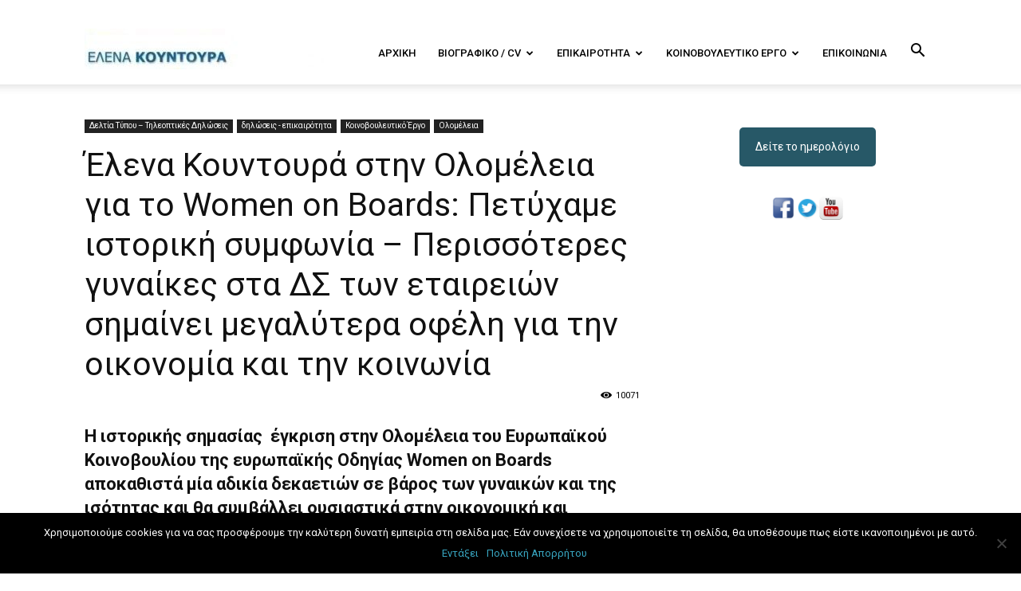

--- FILE ---
content_type: text/html; charset=UTF-8
request_url: https://elenakountoura.gr/elena-kountoura-gia-women-boards-petychame-istoriki-symfonia/?date=2022-11-25&t=list
body_size: 27695
content:
<!doctype html >
<!--[if IE 8]>    <html class="ie8" lang="en"> <![endif]-->
<!--[if IE 9]>    <html class="ie9" lang="en"> <![endif]-->
<!--[if gt IE 8]><!--> <html lang="el"> <!--<![endif]-->
<head>
    <title>Έλενα Κουντουρά στην Ολομέλεια για το Women on Boards: Πετύχαμε ιστορική συμφωνία - Περισσότερες γυναίκες στα ΔΣ των εταιρειών σημαίνει μεγαλύτερα οφέλη για την οικονομία και την κοινωνία | Έλενα Κουντουρά</title>
    <meta charset="UTF-8" />
    <meta name="viewport" content="width=device-width, initial-scale=1.0">
    <link rel="pingback" href="https://elenakountoura.gr/xmlrpc.php" />
    <meta name='robots' content='index, follow, max-image-preview:large, max-snippet:-1, max-video-preview:-1' />
	<style>img:is([sizes="auto" i], [sizes^="auto," i]) { contain-intrinsic-size: 3000px 1500px }</style>
	<meta property="og:image" content="https://elenakountoura.gr/wp-content/uploads/2022/11/WOB_EK2211.jpg" /><link rel="icon" type="image/png" href="/wp-content/uploads/2017/07/favicon.ico">
	<!-- This site is optimized with the Yoast SEO plugin v24.8 - https://yoast.com/wordpress/plugins/seo/ -->
	<link rel="canonical" href="https://elenakountoura.gr/elena-kountoura-gia-women-boards-petychame-istoriki-symfonia/" />
	<meta property="og:locale" content="el_GR" />
	<meta property="og:type" content="article" />
	<meta property="og:title" content="Έλενα Κουντουρά στην Ολομέλεια για το Women on Boards: Πετύχαμε ιστορική συμφωνία - Περισσότερες γυναίκες στα ΔΣ των εταιρειών σημαίνει μεγαλύτερα οφέλη για την οικονομία και την κοινωνία | Έλενα Κουντουρά" />
	<meta property="og:description" content="Η ιστορικής σημασίας  έγκριση στην Ολομέλεια του Ευρωπαϊκού Κοινοβουλίου της ευρωπαϊκής Οδηγίας Women on Boards αποκαθιστά μία αδικία δεκαετιών σε βάρος των γυναικών και της ισότητας και θα συμβάλλει ουσιαστικά στην οικονομική και κοινωνική πρόοδο της Ευρώπης, τόνισε η Ευρωβουλευτής του ΣΥΡΙΖΑ-Προοδευτική Έλενα Κουντουρά, στην ομιλία της στην Ολομέλεια. Η Έλενα Κουντουρά είχε οριστεί εισηγήτρια [&hellip;]" />
	<meta property="og:url" content="https://elenakountoura.gr/elena-kountoura-gia-women-boards-petychame-istoriki-symfonia/" />
	<meta property="og:site_name" content="Έλενα Κουντουρά" />
	<meta property="article:publisher" content="https://www.facebook.com/kountouraelena" />
	<meta property="article:published_time" content="2022-11-22T20:10:44+00:00" />
	<meta property="og:image" content="https://elenakountoura.gr/wp-content/uploads/2022/11/WOB_EK2211.jpg" />
	<meta property="og:image:width" content="1536" />
	<meta property="og:image:height" content="1024" />
	<meta property="og:image:type" content="image/jpeg" />
	<meta name="author" content="filippos Polatos" />
	<meta name="twitter:card" content="summary_large_image" />
	<meta name="twitter:creator" content="@elenakountoura" />
	<meta name="twitter:site" content="@elenakountoura" />
	<meta name="twitter:label1" content="Συντάχθηκε από" />
	<meta name="twitter:data1" content="filippos Polatos" />
	<script type="application/ld+json" class="yoast-schema-graph">{"@context":"https://schema.org","@graph":[{"@type":"WebPage","@id":"https://elenakountoura.gr/elena-kountoura-gia-women-boards-petychame-istoriki-symfonia/","url":"https://elenakountoura.gr/elena-kountoura-gia-women-boards-petychame-istoriki-symfonia/","name":"Έλενα Κουντουρά στην Ολομέλεια για το Women on Boards: Πετύχαμε ιστορική συμφωνία - Περισσότερες γυναίκες στα ΔΣ των εταιρειών σημαίνει μεγαλύτερα οφέλη για την οικονομία και την κοινωνία | Έλενα Κουντουρά","isPartOf":{"@id":"https://elenakountoura.gr/#website"},"primaryImageOfPage":{"@id":"https://elenakountoura.gr/elena-kountoura-gia-women-boards-petychame-istoriki-symfonia/#primaryimage"},"image":{"@id":"https://elenakountoura.gr/elena-kountoura-gia-women-boards-petychame-istoriki-symfonia/#primaryimage"},"thumbnailUrl":"https://elenakountoura.gr/wp-content/uploads/2022/11/WOB_EK2211.jpg","datePublished":"2022-11-22T20:10:44+00:00","author":{"@id":"https://elenakountoura.gr/#/schema/person/71266086af64e0dcf8ae7d69881f1c73"},"breadcrumb":{"@id":"https://elenakountoura.gr/elena-kountoura-gia-women-boards-petychame-istoriki-symfonia/#breadcrumb"},"inLanguage":"el","potentialAction":[{"@type":"ReadAction","target":["https://elenakountoura.gr/elena-kountoura-gia-women-boards-petychame-istoriki-symfonia/"]}]},{"@type":"ImageObject","inLanguage":"el","@id":"https://elenakountoura.gr/elena-kountoura-gia-women-boards-petychame-istoriki-symfonia/#primaryimage","url":"https://elenakountoura.gr/wp-content/uploads/2022/11/WOB_EK2211.jpg","contentUrl":"https://elenakountoura.gr/wp-content/uploads/2022/11/WOB_EK2211.jpg","width":1536,"height":1024},{"@type":"BreadcrumbList","@id":"https://elenakountoura.gr/elena-kountoura-gia-women-boards-petychame-istoriki-symfonia/#breadcrumb","itemListElement":[{"@type":"ListItem","position":1,"name":"Αρχική","item":"https://elenakountoura.gr/"},{"@type":"ListItem","position":2,"name":"Έλενα Κουντουρά στην Ολομέλεια για το Women on Boards: Πετύχαμε ιστορική συμφωνία &#8211; Περισσότερες γυναίκες στα ΔΣ των εταιρειών σημαίνει μεγαλύτερα οφέλη για την οικονομία και την κοινωνία"}]},{"@type":"WebSite","@id":"https://elenakountoura.gr/#website","url":"https://elenakountoura.gr/","name":"Έλενα Κουντουρά","description":"Ευρωβουλευτής ΣΥΡΙΖΑ-Προοδευτική Συμμαχία","potentialAction":[{"@type":"SearchAction","target":{"@type":"EntryPoint","urlTemplate":"https://elenakountoura.gr/?s={search_term_string}"},"query-input":{"@type":"PropertyValueSpecification","valueRequired":true,"valueName":"search_term_string"}}],"inLanguage":"el"},{"@type":"Person","@id":"https://elenakountoura.gr/#/schema/person/71266086af64e0dcf8ae7d69881f1c73","name":"filippos Polatos","image":{"@type":"ImageObject","inLanguage":"el","@id":"https://elenakountoura.gr/#/schema/person/image/","url":"https://secure.gravatar.com/avatar/2663b582e7792d368cb48363983d50ad?s=96&d=mm&r=g","contentUrl":"https://secure.gravatar.com/avatar/2663b582e7792d368cb48363983d50ad?s=96&d=mm&r=g","caption":"filippos Polatos"},"url":"https://elenakountoura.gr/author/filippos/"}]}</script>
	<!-- / Yoast SEO plugin. -->


<link rel='dns-prefetch' href='//fonts.googleapis.com' />
<link rel="alternate" type="application/rss+xml" title="Ροή RSS &raquo; Έλενα Κουντουρά" href="https://elenakountoura.gr/feed/" />
<link rel="alternate" type="application/rss+xml" title="Ροή Σχολίων &raquo; Έλενα Κουντουρά" href="https://elenakountoura.gr/comments/feed/" />
<link rel="alternate" type="application/rss+xml" title="Ροή Σχολίων Έλενα Κουντουρά &raquo; Έλενα Κουντουρά στην Ολομέλεια για το Women on Boards: Πετύχαμε ιστορική συμφωνία &#8211; Περισσότερες γυναίκες στα ΔΣ των εταιρειών σημαίνει μεγαλύτερα οφέλη για την οικονομία και την κοινωνία" href="https://elenakountoura.gr/elena-kountoura-gia-women-boards-petychame-istoriki-symfonia/feed/" />
<script type="text/javascript">
/* <![CDATA[ */
window._wpemojiSettings = {"baseUrl":"https:\/\/s.w.org\/images\/core\/emoji\/15.0.3\/72x72\/","ext":".png","svgUrl":"https:\/\/s.w.org\/images\/core\/emoji\/15.0.3\/svg\/","svgExt":".svg","source":{"concatemoji":"https:\/\/elenakountoura.gr\/wp-includes\/js\/wp-emoji-release.min.js?ver=6.7.4"}};
/*! This file is auto-generated */
!function(i,n){var o,s,e;function c(e){try{var t={supportTests:e,timestamp:(new Date).valueOf()};sessionStorage.setItem(o,JSON.stringify(t))}catch(e){}}function p(e,t,n){e.clearRect(0,0,e.canvas.width,e.canvas.height),e.fillText(t,0,0);var t=new Uint32Array(e.getImageData(0,0,e.canvas.width,e.canvas.height).data),r=(e.clearRect(0,0,e.canvas.width,e.canvas.height),e.fillText(n,0,0),new Uint32Array(e.getImageData(0,0,e.canvas.width,e.canvas.height).data));return t.every(function(e,t){return e===r[t]})}function u(e,t,n){switch(t){case"flag":return n(e,"\ud83c\udff3\ufe0f\u200d\u26a7\ufe0f","\ud83c\udff3\ufe0f\u200b\u26a7\ufe0f")?!1:!n(e,"\ud83c\uddfa\ud83c\uddf3","\ud83c\uddfa\u200b\ud83c\uddf3")&&!n(e,"\ud83c\udff4\udb40\udc67\udb40\udc62\udb40\udc65\udb40\udc6e\udb40\udc67\udb40\udc7f","\ud83c\udff4\u200b\udb40\udc67\u200b\udb40\udc62\u200b\udb40\udc65\u200b\udb40\udc6e\u200b\udb40\udc67\u200b\udb40\udc7f");case"emoji":return!n(e,"\ud83d\udc26\u200d\u2b1b","\ud83d\udc26\u200b\u2b1b")}return!1}function f(e,t,n){var r="undefined"!=typeof WorkerGlobalScope&&self instanceof WorkerGlobalScope?new OffscreenCanvas(300,150):i.createElement("canvas"),a=r.getContext("2d",{willReadFrequently:!0}),o=(a.textBaseline="top",a.font="600 32px Arial",{});return e.forEach(function(e){o[e]=t(a,e,n)}),o}function t(e){var t=i.createElement("script");t.src=e,t.defer=!0,i.head.appendChild(t)}"undefined"!=typeof Promise&&(o="wpEmojiSettingsSupports",s=["flag","emoji"],n.supports={everything:!0,everythingExceptFlag:!0},e=new Promise(function(e){i.addEventListener("DOMContentLoaded",e,{once:!0})}),new Promise(function(t){var n=function(){try{var e=JSON.parse(sessionStorage.getItem(o));if("object"==typeof e&&"number"==typeof e.timestamp&&(new Date).valueOf()<e.timestamp+604800&&"object"==typeof e.supportTests)return e.supportTests}catch(e){}return null}();if(!n){if("undefined"!=typeof Worker&&"undefined"!=typeof OffscreenCanvas&&"undefined"!=typeof URL&&URL.createObjectURL&&"undefined"!=typeof Blob)try{var e="postMessage("+f.toString()+"("+[JSON.stringify(s),u.toString(),p.toString()].join(",")+"));",r=new Blob([e],{type:"text/javascript"}),a=new Worker(URL.createObjectURL(r),{name:"wpTestEmojiSupports"});return void(a.onmessage=function(e){c(n=e.data),a.terminate(),t(n)})}catch(e){}c(n=f(s,u,p))}t(n)}).then(function(e){for(var t in e)n.supports[t]=e[t],n.supports.everything=n.supports.everything&&n.supports[t],"flag"!==t&&(n.supports.everythingExceptFlag=n.supports.everythingExceptFlag&&n.supports[t]);n.supports.everythingExceptFlag=n.supports.everythingExceptFlag&&!n.supports.flag,n.DOMReady=!1,n.readyCallback=function(){n.DOMReady=!0}}).then(function(){return e}).then(function(){var e;n.supports.everything||(n.readyCallback(),(e=n.source||{}).concatemoji?t(e.concatemoji):e.wpemoji&&e.twemoji&&(t(e.twemoji),t(e.wpemoji)))}))}((window,document),window._wpemojiSettings);
/* ]]> */
</script>
<style id='wp-emoji-styles-inline-css' type='text/css'>

	img.wp-smiley, img.emoji {
		display: inline !important;
		border: none !important;
		box-shadow: none !important;
		height: 1em !important;
		width: 1em !important;
		margin: 0 0.07em !important;
		vertical-align: -0.1em !important;
		background: none !important;
		padding: 0 !important;
	}
</style>
<link rel='stylesheet' id='wp-block-library-css' href='https://elenakountoura.gr/wp-includes/css/dist/block-library/style.min.css?ver=6.7.4' type='text/css' media='all' />
<style id='classic-theme-styles-inline-css' type='text/css'>
/*! This file is auto-generated */
.wp-block-button__link{color:#fff;background-color:#32373c;border-radius:9999px;box-shadow:none;text-decoration:none;padding:calc(.667em + 2px) calc(1.333em + 2px);font-size:1.125em}.wp-block-file__button{background:#32373c;color:#fff;text-decoration:none}
</style>
<style id='global-styles-inline-css' type='text/css'>
:root{--wp--preset--aspect-ratio--square: 1;--wp--preset--aspect-ratio--4-3: 4/3;--wp--preset--aspect-ratio--3-4: 3/4;--wp--preset--aspect-ratio--3-2: 3/2;--wp--preset--aspect-ratio--2-3: 2/3;--wp--preset--aspect-ratio--16-9: 16/9;--wp--preset--aspect-ratio--9-16: 9/16;--wp--preset--color--black: #000000;--wp--preset--color--cyan-bluish-gray: #abb8c3;--wp--preset--color--white: #ffffff;--wp--preset--color--pale-pink: #f78da7;--wp--preset--color--vivid-red: #cf2e2e;--wp--preset--color--luminous-vivid-orange: #ff6900;--wp--preset--color--luminous-vivid-amber: #fcb900;--wp--preset--color--light-green-cyan: #7bdcb5;--wp--preset--color--vivid-green-cyan: #00d084;--wp--preset--color--pale-cyan-blue: #8ed1fc;--wp--preset--color--vivid-cyan-blue: #0693e3;--wp--preset--color--vivid-purple: #9b51e0;--wp--preset--gradient--vivid-cyan-blue-to-vivid-purple: linear-gradient(135deg,rgba(6,147,227,1) 0%,rgb(155,81,224) 100%);--wp--preset--gradient--light-green-cyan-to-vivid-green-cyan: linear-gradient(135deg,rgb(122,220,180) 0%,rgb(0,208,130) 100%);--wp--preset--gradient--luminous-vivid-amber-to-luminous-vivid-orange: linear-gradient(135deg,rgba(252,185,0,1) 0%,rgba(255,105,0,1) 100%);--wp--preset--gradient--luminous-vivid-orange-to-vivid-red: linear-gradient(135deg,rgba(255,105,0,1) 0%,rgb(207,46,46) 100%);--wp--preset--gradient--very-light-gray-to-cyan-bluish-gray: linear-gradient(135deg,rgb(238,238,238) 0%,rgb(169,184,195) 100%);--wp--preset--gradient--cool-to-warm-spectrum: linear-gradient(135deg,rgb(74,234,220) 0%,rgb(151,120,209) 20%,rgb(207,42,186) 40%,rgb(238,44,130) 60%,rgb(251,105,98) 80%,rgb(254,248,76) 100%);--wp--preset--gradient--blush-light-purple: linear-gradient(135deg,rgb(255,206,236) 0%,rgb(152,150,240) 100%);--wp--preset--gradient--blush-bordeaux: linear-gradient(135deg,rgb(254,205,165) 0%,rgb(254,45,45) 50%,rgb(107,0,62) 100%);--wp--preset--gradient--luminous-dusk: linear-gradient(135deg,rgb(255,203,112) 0%,rgb(199,81,192) 50%,rgb(65,88,208) 100%);--wp--preset--gradient--pale-ocean: linear-gradient(135deg,rgb(255,245,203) 0%,rgb(182,227,212) 50%,rgb(51,167,181) 100%);--wp--preset--gradient--electric-grass: linear-gradient(135deg,rgb(202,248,128) 0%,rgb(113,206,126) 100%);--wp--preset--gradient--midnight: linear-gradient(135deg,rgb(2,3,129) 0%,rgb(40,116,252) 100%);--wp--preset--font-size--small: 13px;--wp--preset--font-size--medium: 20px;--wp--preset--font-size--large: 36px;--wp--preset--font-size--x-large: 42px;--wp--preset--spacing--20: 0.44rem;--wp--preset--spacing--30: 0.67rem;--wp--preset--spacing--40: 1rem;--wp--preset--spacing--50: 1.5rem;--wp--preset--spacing--60: 2.25rem;--wp--preset--spacing--70: 3.38rem;--wp--preset--spacing--80: 5.06rem;--wp--preset--shadow--natural: 6px 6px 9px rgba(0, 0, 0, 0.2);--wp--preset--shadow--deep: 12px 12px 50px rgba(0, 0, 0, 0.4);--wp--preset--shadow--sharp: 6px 6px 0px rgba(0, 0, 0, 0.2);--wp--preset--shadow--outlined: 6px 6px 0px -3px rgba(255, 255, 255, 1), 6px 6px rgba(0, 0, 0, 1);--wp--preset--shadow--crisp: 6px 6px 0px rgba(0, 0, 0, 1);}:where(.is-layout-flex){gap: 0.5em;}:where(.is-layout-grid){gap: 0.5em;}body .is-layout-flex{display: flex;}.is-layout-flex{flex-wrap: wrap;align-items: center;}.is-layout-flex > :is(*, div){margin: 0;}body .is-layout-grid{display: grid;}.is-layout-grid > :is(*, div){margin: 0;}:where(.wp-block-columns.is-layout-flex){gap: 2em;}:where(.wp-block-columns.is-layout-grid){gap: 2em;}:where(.wp-block-post-template.is-layout-flex){gap: 1.25em;}:where(.wp-block-post-template.is-layout-grid){gap: 1.25em;}.has-black-color{color: var(--wp--preset--color--black) !important;}.has-cyan-bluish-gray-color{color: var(--wp--preset--color--cyan-bluish-gray) !important;}.has-white-color{color: var(--wp--preset--color--white) !important;}.has-pale-pink-color{color: var(--wp--preset--color--pale-pink) !important;}.has-vivid-red-color{color: var(--wp--preset--color--vivid-red) !important;}.has-luminous-vivid-orange-color{color: var(--wp--preset--color--luminous-vivid-orange) !important;}.has-luminous-vivid-amber-color{color: var(--wp--preset--color--luminous-vivid-amber) !important;}.has-light-green-cyan-color{color: var(--wp--preset--color--light-green-cyan) !important;}.has-vivid-green-cyan-color{color: var(--wp--preset--color--vivid-green-cyan) !important;}.has-pale-cyan-blue-color{color: var(--wp--preset--color--pale-cyan-blue) !important;}.has-vivid-cyan-blue-color{color: var(--wp--preset--color--vivid-cyan-blue) !important;}.has-vivid-purple-color{color: var(--wp--preset--color--vivid-purple) !important;}.has-black-background-color{background-color: var(--wp--preset--color--black) !important;}.has-cyan-bluish-gray-background-color{background-color: var(--wp--preset--color--cyan-bluish-gray) !important;}.has-white-background-color{background-color: var(--wp--preset--color--white) !important;}.has-pale-pink-background-color{background-color: var(--wp--preset--color--pale-pink) !important;}.has-vivid-red-background-color{background-color: var(--wp--preset--color--vivid-red) !important;}.has-luminous-vivid-orange-background-color{background-color: var(--wp--preset--color--luminous-vivid-orange) !important;}.has-luminous-vivid-amber-background-color{background-color: var(--wp--preset--color--luminous-vivid-amber) !important;}.has-light-green-cyan-background-color{background-color: var(--wp--preset--color--light-green-cyan) !important;}.has-vivid-green-cyan-background-color{background-color: var(--wp--preset--color--vivid-green-cyan) !important;}.has-pale-cyan-blue-background-color{background-color: var(--wp--preset--color--pale-cyan-blue) !important;}.has-vivid-cyan-blue-background-color{background-color: var(--wp--preset--color--vivid-cyan-blue) !important;}.has-vivid-purple-background-color{background-color: var(--wp--preset--color--vivid-purple) !important;}.has-black-border-color{border-color: var(--wp--preset--color--black) !important;}.has-cyan-bluish-gray-border-color{border-color: var(--wp--preset--color--cyan-bluish-gray) !important;}.has-white-border-color{border-color: var(--wp--preset--color--white) !important;}.has-pale-pink-border-color{border-color: var(--wp--preset--color--pale-pink) !important;}.has-vivid-red-border-color{border-color: var(--wp--preset--color--vivid-red) !important;}.has-luminous-vivid-orange-border-color{border-color: var(--wp--preset--color--luminous-vivid-orange) !important;}.has-luminous-vivid-amber-border-color{border-color: var(--wp--preset--color--luminous-vivid-amber) !important;}.has-light-green-cyan-border-color{border-color: var(--wp--preset--color--light-green-cyan) !important;}.has-vivid-green-cyan-border-color{border-color: var(--wp--preset--color--vivid-green-cyan) !important;}.has-pale-cyan-blue-border-color{border-color: var(--wp--preset--color--pale-cyan-blue) !important;}.has-vivid-cyan-blue-border-color{border-color: var(--wp--preset--color--vivid-cyan-blue) !important;}.has-vivid-purple-border-color{border-color: var(--wp--preset--color--vivid-purple) !important;}.has-vivid-cyan-blue-to-vivid-purple-gradient-background{background: var(--wp--preset--gradient--vivid-cyan-blue-to-vivid-purple) !important;}.has-light-green-cyan-to-vivid-green-cyan-gradient-background{background: var(--wp--preset--gradient--light-green-cyan-to-vivid-green-cyan) !important;}.has-luminous-vivid-amber-to-luminous-vivid-orange-gradient-background{background: var(--wp--preset--gradient--luminous-vivid-amber-to-luminous-vivid-orange) !important;}.has-luminous-vivid-orange-to-vivid-red-gradient-background{background: var(--wp--preset--gradient--luminous-vivid-orange-to-vivid-red) !important;}.has-very-light-gray-to-cyan-bluish-gray-gradient-background{background: var(--wp--preset--gradient--very-light-gray-to-cyan-bluish-gray) !important;}.has-cool-to-warm-spectrum-gradient-background{background: var(--wp--preset--gradient--cool-to-warm-spectrum) !important;}.has-blush-light-purple-gradient-background{background: var(--wp--preset--gradient--blush-light-purple) !important;}.has-blush-bordeaux-gradient-background{background: var(--wp--preset--gradient--blush-bordeaux) !important;}.has-luminous-dusk-gradient-background{background: var(--wp--preset--gradient--luminous-dusk) !important;}.has-pale-ocean-gradient-background{background: var(--wp--preset--gradient--pale-ocean) !important;}.has-electric-grass-gradient-background{background: var(--wp--preset--gradient--electric-grass) !important;}.has-midnight-gradient-background{background: var(--wp--preset--gradient--midnight) !important;}.has-small-font-size{font-size: var(--wp--preset--font-size--small) !important;}.has-medium-font-size{font-size: var(--wp--preset--font-size--medium) !important;}.has-large-font-size{font-size: var(--wp--preset--font-size--large) !important;}.has-x-large-font-size{font-size: var(--wp--preset--font-size--x-large) !important;}
:where(.wp-block-post-template.is-layout-flex){gap: 1.25em;}:where(.wp-block-post-template.is-layout-grid){gap: 1.25em;}
:where(.wp-block-columns.is-layout-flex){gap: 2em;}:where(.wp-block-columns.is-layout-grid){gap: 2em;}
:root :where(.wp-block-pullquote){font-size: 1.5em;line-height: 1.6;}
</style>
<link rel='stylesheet' id='contact-form-7-css' href='https://elenakountoura.gr/wp-content/plugins/contact-form-7/includes/css/styles.css?ver=6.0.5' type='text/css' media='all' />
<link rel='stylesheet' id='cookie-notice-front-css' href='https://elenakountoura.gr/wp-content/plugins/cookie-notice/css/front.min.css?ver=2.5.6' type='text/css' media='all' />
<link rel='stylesheet' id='wp-polls-css' href='https://elenakountoura.gr/wp-content/plugins/wp-polls/polls-css.css?ver=2.77.3' type='text/css' media='all' />
<style id='wp-polls-inline-css' type='text/css'>
.wp-polls .pollbar {
	margin: 1px;
	font-size: 6px;
	line-height: 8px;
	height: 8px;
	background-image: url('https://elenakountoura.gr/wp-content/plugins/wp-polls/images/default/pollbg.gif');
	border: 1px solid #c8c8c8;
}

</style>
<link rel='stylesheet' id='ecwd-popup-style-css' href='https://elenakountoura.gr/wp-content/plugins/event-calendar-wd2/css/ecwd_popup.css?ver=1.1.2_5968c8258ef04' type='text/css' media='all' />
<link rel='stylesheet' id='ecwd_font-awesome-css' href='https://elenakountoura.gr/wp-content/plugins/event-calendar-wd2/css/font-awesome/font-awesome.css?ver=1.1.2_5968c8258ef04' type='text/css' media='all' />
<link rel='stylesheet' id='ecwd-public-css' href='https://elenakountoura.gr/wp-content/plugins/event-calendar-wd2/css/style.css?ver=1.1.2_5968c8258ef04' type='text/css' media='all' />
<link rel='stylesheet' id='google-fonts-style-css' href='https://fonts.googleapis.com/css?family=Work+Sans%3A400%2C600%7COpen+Sans%3A300italic%2C400%2C400italic%2C600%2C600italic%2C700%7CRoboto%3A300%2C400%2C400italic%2C500%2C500italic%2C700%2C900%2C600&#038;ver=8.0' type='text/css' media='all' />
<style id='akismet-widget-style-inline-css' type='text/css'>

			.a-stats {
				--akismet-color-mid-green: #357b49;
				--akismet-color-white: #fff;
				--akismet-color-light-grey: #f6f7f7;

				max-width: 350px;
				width: auto;
			}

			.a-stats * {
				all: unset;
				box-sizing: border-box;
			}

			.a-stats strong {
				font-weight: 600;
			}

			.a-stats a.a-stats__link,
			.a-stats a.a-stats__link:visited,
			.a-stats a.a-stats__link:active {
				background: var(--akismet-color-mid-green);
				border: none;
				box-shadow: none;
				border-radius: 8px;
				color: var(--akismet-color-white);
				cursor: pointer;
				display: block;
				font-family: -apple-system, BlinkMacSystemFont, 'Segoe UI', 'Roboto', 'Oxygen-Sans', 'Ubuntu', 'Cantarell', 'Helvetica Neue', sans-serif;
				font-weight: 500;
				padding: 12px;
				text-align: center;
				text-decoration: none;
				transition: all 0.2s ease;
			}

			/* Extra specificity to deal with TwentyTwentyOne focus style */
			.widget .a-stats a.a-stats__link:focus {
				background: var(--akismet-color-mid-green);
				color: var(--akismet-color-white);
				text-decoration: none;
			}

			.a-stats a.a-stats__link:hover {
				filter: brightness(110%);
				box-shadow: 0 4px 12px rgba(0, 0, 0, 0.06), 0 0 2px rgba(0, 0, 0, 0.16);
			}

			.a-stats .count {
				color: var(--akismet-color-white);
				display: block;
				font-size: 1.5em;
				line-height: 1.4;
				padding: 0 13px;
				white-space: nowrap;
			}
		
</style>
<link rel='stylesheet' id='newsletter-css' href='https://elenakountoura.gr/wp-content/plugins/newsletter/style.css?ver=8.7.6' type='text/css' media='all' />
<link rel='stylesheet' id='js_composer_front-css' href='https://elenakountoura.gr/wp-content/plugins/js_composer/assets/css/js_composer.min.css?ver=8.3.1' type='text/css' media='all' />
<link rel='stylesheet' id='td-theme-css' href='https://elenakountoura.gr/wp-content/themes/Newspaper/style.css?ver=8.0' type='text/css' media='all' />
<link rel='stylesheet' id='td-theme-child-css' href='https://elenakountoura.gr/wp-content/themes/Newspaper-child/style.css?ver=8.0c' type='text/css' media='all' />
<link rel='stylesheet' id='td-theme-demo-style-css' href='https://elenakountoura.gr/wp-content/themes/Newspaper/includes/demos/lifestyle/demo_style.css?ver=8.0' type='text/css' media='all' />
<script type="text/javascript" src="https://elenakountoura.gr/wp-includes/js/jquery/jquery.min.js?ver=3.7.1" id="jquery-core-js"></script>
<script type="text/javascript" src="https://elenakountoura.gr/wp-includes/js/jquery/jquery-migrate.min.js?ver=3.4.1" id="jquery-migrate-js"></script>
<script></script><link rel="https://api.w.org/" href="https://elenakountoura.gr/wp-json/" /><link rel="alternate" title="JSON" type="application/json" href="https://elenakountoura.gr/wp-json/wp/v2/posts/5663" /><link rel="EditURI" type="application/rsd+xml" title="RSD" href="https://elenakountoura.gr/xmlrpc.php?rsd" />
<meta name="generator" content="WordPress 6.7.4" />
<link rel='shortlink' href='https://elenakountoura.gr/?p=5663' />
<link rel="alternate" title="oEmbed (JSON)" type="application/json+oembed" href="https://elenakountoura.gr/wp-json/oembed/1.0/embed?url=https%3A%2F%2Felenakountoura.gr%2Felena-kountoura-gia-women-boards-petychame-istoriki-symfonia%2F" />
<link rel="alternate" title="oEmbed (XML)" type="text/xml+oembed" href="https://elenakountoura.gr/wp-json/oembed/1.0/embed?url=https%3A%2F%2Felenakountoura.gr%2Felena-kountoura-gia-women-boards-petychame-istoriki-symfonia%2F&#038;format=xml" />
<script type="text/javascript">
(function(url){
	if(/(?:Chrome\/26\.0\.1410\.63 Safari\/537\.31|WordfenceTestMonBot)/.test(navigator.userAgent)){ return; }
	var addEvent = function(evt, handler) {
		if (window.addEventListener) {
			document.addEventListener(evt, handler, false);
		} else if (window.attachEvent) {
			document.attachEvent('on' + evt, handler);
		}
	};
	var removeEvent = function(evt, handler) {
		if (window.removeEventListener) {
			document.removeEventListener(evt, handler, false);
		} else if (window.detachEvent) {
			document.detachEvent('on' + evt, handler);
		}
	};
	var evts = 'contextmenu dblclick drag dragend dragenter dragleave dragover dragstart drop keydown keypress keyup mousedown mousemove mouseout mouseover mouseup mousewheel scroll'.split(' ');
	var logHuman = function() {
		if (window.wfLogHumanRan) { return; }
		window.wfLogHumanRan = true;
		var wfscr = document.createElement('script');
		wfscr.type = 'text/javascript';
		wfscr.async = true;
		wfscr.src = url + '&r=' + Math.random();
		(document.getElementsByTagName('head')[0]||document.getElementsByTagName('body')[0]).appendChild(wfscr);
		for (var i = 0; i < evts.length; i++) {
			removeEvent(evts[i], logHuman);
		}
	};
	for (var i = 0; i < evts.length; i++) {
		addEvent(evts[i], logHuman);
	}
})('//elenakountoura.gr/?wordfence_lh=1&hid=EACD05AFA7A5A7097B9A71D88F2F9D12');
</script><!--[if lt IE 9]><script src="https://html5shim.googlecode.com/svn/trunk/html5.js"></script><![endif]-->
    <meta name="generator" content="Powered by WPBakery Page Builder - drag and drop page builder for WordPress."/>

<!-- JS generated by theme -->

<script>
    
    

	    var tdBlocksArray = []; //here we store all the items for the current page

	    //td_block class - each ajax block uses a object of this class for requests
	    function tdBlock() {
		    this.id = '';
		    this.block_type = 1; //block type id (1-234 etc)
		    this.atts = '';
		    this.td_column_number = '';
		    this.td_current_page = 1; //
		    this.post_count = 0; //from wp
		    this.found_posts = 0; //from wp
		    this.max_num_pages = 0; //from wp
		    this.td_filter_value = ''; //current live filter value
		    this.is_ajax_running = false;
		    this.td_user_action = ''; // load more or infinite loader (used by the animation)
		    this.header_color = '';
		    this.ajax_pagination_infinite_stop = ''; //show load more at page x
	    }


        // td_js_generator - mini detector
        (function(){
            var htmlTag = document.getElementsByTagName("html")[0];

            if ( navigator.userAgent.indexOf("MSIE 10.0") > -1 ) {
                htmlTag.className += ' ie10';
            }

            if ( !!navigator.userAgent.match(/Trident.*rv\:11\./) ) {
                htmlTag.className += ' ie11';
            }

            if ( /(iPad|iPhone|iPod)/g.test(navigator.userAgent) ) {
                htmlTag.className += ' td-md-is-ios';
            }

            var user_agent = navigator.userAgent.toLowerCase();
            if ( user_agent.indexOf("android") > -1 ) {
                htmlTag.className += ' td-md-is-android';
            }

            if ( -1 !== navigator.userAgent.indexOf('Mac OS X')  ) {
                htmlTag.className += ' td-md-is-os-x';
            }

            if ( /chrom(e|ium)/.test(navigator.userAgent.toLowerCase()) ) {
               htmlTag.className += ' td-md-is-chrome';
            }

            if ( -1 !== navigator.userAgent.indexOf('Firefox') ) {
                htmlTag.className += ' td-md-is-firefox';
            }

            if ( -1 !== navigator.userAgent.indexOf('Safari') && -1 === navigator.userAgent.indexOf('Chrome') ) {
                htmlTag.className += ' td-md-is-safari';
            }

            if( -1 !== navigator.userAgent.indexOf('IEMobile') ){
                htmlTag.className += ' td-md-is-iemobile';
            }

        })();




        var tdLocalCache = {};

        ( function () {
            "use strict";

            tdLocalCache = {
                data: {},
                remove: function (resource_id) {
                    delete tdLocalCache.data[resource_id];
                },
                exist: function (resource_id) {
                    return tdLocalCache.data.hasOwnProperty(resource_id) && tdLocalCache.data[resource_id] !== null;
                },
                get: function (resource_id) {
                    return tdLocalCache.data[resource_id];
                },
                set: function (resource_id, cachedData) {
                    tdLocalCache.remove(resource_id);
                    tdLocalCache.data[resource_id] = cachedData;
                }
            };
        })();

    
    
var tds_login_sing_in_widget="show";
var td_viewport_interval_list=[{"limitBottom":767,"sidebarWidth":228},{"limitBottom":1018,"sidebarWidth":300},{"limitBottom":1140,"sidebarWidth":324}];
var td_animation_stack_effect="type0";
var tds_animation_stack=true;
var td_animation_stack_specific_selectors=".entry-thumb, img";
var td_animation_stack_general_selectors=".td-animation-stack img, .td-animation-stack .entry-thumb, .post img";
var td_ajax_url="https:\/\/elenakountoura.gr\/wp-admin\/admin-ajax.php?td_theme_name=Newspaper&v=8.0";
var td_get_template_directory_uri="https:\/\/elenakountoura.gr\/wp-content\/themes\/Newspaper";
var tds_snap_menu="smart_snap_always";
var tds_logo_on_sticky="";
var tds_header_style="7";
var td_please_wait="\u03a0\u03b1\u03c1\u03b1\u03ba\u03b1\u03bb\u03bf\u03cd\u03bc\u03b5 \u03c0\u03b5\u03c1\u03b9\u03bc\u03ad\u03bd\u03b5\u03c4\u03b5...";
var td_email_user_pass_incorrect="\u03a7\u03c1\u03ae\u03c3\u03c4\u03b7\u03c2 \u03ae \u03ba\u03c9\u03b4\u03b9\u03ba\u03cc\u03c2 \u03bb\u03b1\u03bd\u03b8\u03b1\u03c3\u03bc\u03ad\u03bd\u03bf\u03c2!";
var td_email_user_incorrect="Email \u03ae \u03cc\u03bd\u03bf\u03bc\u03b1 \u03c7\u03c1\u03ae\u03c3\u03c4\u03b7 \u03bb\u03b1\u03bd\u03b8\u03b1\u03c3\u03bc\u03ad\u03bd\u03bf!";
var td_email_incorrect="Email \u03bb\u03b1\u03bd\u03b8\u03b1\u03c3\u03bc\u03ad\u03bd\u03bf!";
var tds_more_articles_on_post_enable="";
var tds_more_articles_on_post_time_to_wait="";
var tds_more_articles_on_post_pages_distance_from_top=0;
var tds_theme_color_site_wide="#38a6c1";
var tds_smart_sidebar="enabled";
var tdThemeName="Newspaper";
var td_magnific_popup_translation_tPrev="\u03a0\u03c1\u03bf\u03b7\u03b3\u03bf\u03cd\u03bc\u03b5\u03bd\u03bf (\u039a\u03bf\u03c5\u03bc\u03c0\u03af \u03b1\u03c1\u03b9\u03c3\u03c4\u03b5\u03c1\u03bf\u03cd \u03b2\u03ad\u03bb\u03bf\u03c5\u03c2)";
var td_magnific_popup_translation_tNext="\u0395\u03c0\u03cc\u03bc\u03b5\u03bd\u03bf (\u039a\u03bf\u03c5\u03bc\u03c0\u03af \u03b4\u03b5\u03be\u03b9\u03bf\u03cd \u03b2\u03ad\u03bb\u03bf\u03c5\u03c2)";
var td_magnific_popup_translation_tCounter="%curr% \u03b1\u03c0\u03cc %total%";
var td_magnific_popup_translation_ajax_tError="\u03a4\u03bf \u03c0\u03b5\u03c1\u03b9\u03b5\u03c7\u03cc\u03bc\u03b5\u03bd\u03bf \u03b1\u03c0\u03cc %url% \u03b4\u03b5\u03bd \u03ae\u03c4\u03b1\u03bd \u03b4\u03c5\u03bd\u03b1\u03c4\u03cc \u03bd\u03b1 \u03c6\u03bf\u03c1\u03c4\u03c9\u03b8\u03b5\u03af.";
var td_magnific_popup_translation_image_tError="\u0397 \u03b5\u03b9\u03ba\u03cc\u03bd\u03b1 #%curr% \u03b4\u03b5\u03bd \u03ae\u03c4\u03b1\u03bd \u03b4\u03c5\u03bd\u03b1\u03c4\u03cc \u03bd\u03b1 \u03c6\u03bf\u03c1\u03c4\u03c9\u03b8\u03b5\u03af.";
var td_ad_background_click_link="";
var td_ad_background_click_target="";
</script>


<!-- Header style compiled by theme -->

<style>
    
.td-header-wrap .black-menu .sf-menu > .current-menu-item > a,
    .td-header-wrap .black-menu .sf-menu > .current-menu-ancestor > a,
    .td-header-wrap .black-menu .sf-menu > .current-category-ancestor > a,
    .td-header-wrap .black-menu .sf-menu > li > a:hover,
    .td-header-wrap .black-menu .sf-menu > .sfHover > a,
    .td-header-style-12 .td-header-menu-wrap-full,
    .sf-menu > .current-menu-item > a:after,
    .sf-menu > .current-menu-ancestor > a:after,
    .sf-menu > .current-category-ancestor > a:after,
    .sf-menu > li:hover > a:after,
    .sf-menu > .sfHover > a:after,
    .td-header-style-12 .td-affix,
    .header-search-wrap .td-drop-down-search:after,
    .header-search-wrap .td-drop-down-search .btn:hover,
    input[type=submit]:hover,
    .td-read-more a,
    .td-post-category:hover,
    .td-grid-style-1.td-hover-1 .td-big-grid-post:hover .td-post-category,
    .td-grid-style-5.td-hover-1 .td-big-grid-post:hover .td-post-category,
    .td_top_authors .td-active .td-author-post-count,
    .td_top_authors .td-active .td-author-comments-count,
    .td_top_authors .td_mod_wrap:hover .td-author-post-count,
    .td_top_authors .td_mod_wrap:hover .td-author-comments-count,
    .td-404-sub-sub-title a:hover,
    .td-search-form-widget .wpb_button:hover,
    .td-rating-bar-wrap div,
    .td_category_template_3 .td-current-sub-category,
    .dropcap,
    .td_wrapper_video_playlist .td_video_controls_playlist_wrapper,
    .wpb_default,
    .wpb_default:hover,
    .td-left-smart-list:hover,
    .td-right-smart-list:hover,
    .woocommerce-checkout .woocommerce input.button:hover,
    .woocommerce-page .woocommerce a.button:hover,
    .woocommerce-account div.woocommerce .button:hover,
    #bbpress-forums button:hover,
    .bbp_widget_login .button:hover,
    .td-footer-wrapper .td-post-category,
    .td-footer-wrapper .widget_product_search input[type="submit"]:hover,
    .woocommerce .product a.button:hover,
    .woocommerce .product #respond input#submit:hover,
    .woocommerce .checkout input#place_order:hover,
    .woocommerce .woocommerce.widget .button:hover,
    .single-product .product .summary .cart .button:hover,
    .woocommerce-cart .woocommerce table.cart .button:hover,
    .woocommerce-cart .woocommerce .shipping-calculator-form .button:hover,
    .td-next-prev-wrap a:hover,
    .td-load-more-wrap a:hover,
    .td-post-small-box a:hover,
    .page-nav .current,
    .page-nav:first-child > div,
    .td_category_template_8 .td-category-header .td-category a.td-current-sub-category,
    .td_category_template_4 .td-category-siblings .td-category a:hover,
    #bbpress-forums .bbp-pagination .current,
    #bbpress-forums #bbp-single-user-details #bbp-user-navigation li.current a,
    .td-theme-slider:hover .slide-meta-cat a,
    a.vc_btn-black:hover,
    .td-trending-now-wrapper:hover .td-trending-now-title,
    .td-scroll-up,
    .td-smart-list-button:hover,
    .td-weather-information:before,
    .td-weather-week:before,
    .td_block_exchange .td-exchange-header:before,
    .td_block_big_grid_9.td-grid-style-1 .td-post-category,
    .td_block_big_grid_9.td-grid-style-5 .td-post-category,
    .td-grid-style-6.td-hover-1 .td-module-thumb:after,
    .td-pulldown-syle-2 .td-subcat-dropdown ul:after,
    .td_block_template_9 .td-block-title:after,
    .td_block_template_15 .td-block-title:before {
        background-color: #38a6c1;
    }

    .global-block-template-4 .td-related-title .td-cur-simple-item:before {
        border-color: #38a6c1 transparent transparent transparent !important;
    }

    .woocommerce .woocommerce-message .button:hover,
    .woocommerce .woocommerce-error .button:hover,
    .woocommerce .woocommerce-info .button:hover,
    .global-block-template-4 .td-related-title .td-cur-simple-item,
    .global-block-template-3 .td-related-title .td-cur-simple-item,
    .global-block-template-9 .td-related-title:after {
        background-color: #38a6c1 !important;
    }

    .woocommerce .product .onsale,
    .woocommerce.widget .ui-slider .ui-slider-handle {
        background: none #38a6c1;
    }

    .woocommerce.widget.widget_layered_nav_filters ul li a {
        background: none repeat scroll 0 0 #38a6c1 !important;
    }

    a,
    cite a:hover,
    .td_mega_menu_sub_cats .cur-sub-cat,
    .td-mega-span h3 a:hover,
    .td_mod_mega_menu:hover .entry-title a,
    .header-search-wrap .result-msg a:hover,
    .top-header-menu li a:hover,
    .top-header-menu .current-menu-item > a,
    .top-header-menu .current-menu-ancestor > a,
    .top-header-menu .current-category-ancestor > a,
    .td-social-icon-wrap > a:hover,
    .td-header-sp-top-widget .td-social-icon-wrap a:hover,
    .td-page-content blockquote p,
    .td-post-content blockquote p,
    .mce-content-body blockquote p,
    .comment-content blockquote p,
    .wpb_text_column blockquote p,
    .td_block_text_with_title blockquote p,
    .td_module_wrap:hover .entry-title a,
    .td-subcat-filter .td-subcat-list a:hover,
    .td-subcat-filter .td-subcat-dropdown a:hover,
    .td_quote_on_blocks,
    .dropcap2,
    .dropcap3,
    .td_top_authors .td-active .td-authors-name a,
    .td_top_authors .td_mod_wrap:hover .td-authors-name a,
    .td-post-next-prev-content a:hover,
    .author-box-wrap .td-author-social a:hover,
    .td-author-name a:hover,
    .td-author-url a:hover,
    .td_mod_related_posts:hover h3 > a,
    .td-post-template-11 .td-related-title .td-related-left:hover,
    .td-post-template-11 .td-related-title .td-related-right:hover,
    .td-post-template-11 .td-related-title .td-cur-simple-item,
    .td-post-template-11 .td_block_related_posts .td-next-prev-wrap a:hover,
    .comment-reply-link:hover,
    .logged-in-as a:hover,
    #cancel-comment-reply-link:hover,
    .td-search-query,
    .td-category-header .td-pulldown-category-filter-link:hover,
    .td-category-siblings .td-subcat-dropdown a:hover,
    .td-category-siblings .td-subcat-dropdown a.td-current-sub-category,
    .widget a:hover,
    .td_wp_recentcomments a:hover,
    .archive .widget_archive .current,
    .archive .widget_archive .current a,
    .widget_calendar tfoot a:hover,
    .woocommerce a.added_to_cart:hover,
    .woocommerce-account .woocommerce-MyAccount-navigation a:hover,
    #bbpress-forums li.bbp-header .bbp-reply-content span a:hover,
    #bbpress-forums .bbp-forum-freshness a:hover,
    #bbpress-forums .bbp-topic-freshness a:hover,
    #bbpress-forums .bbp-forums-list li a:hover,
    #bbpress-forums .bbp-forum-title:hover,
    #bbpress-forums .bbp-topic-permalink:hover,
    #bbpress-forums .bbp-topic-started-by a:hover,
    #bbpress-forums .bbp-topic-started-in a:hover,
    #bbpress-forums .bbp-body .super-sticky li.bbp-topic-title .bbp-topic-permalink,
    #bbpress-forums .bbp-body .sticky li.bbp-topic-title .bbp-topic-permalink,
    .widget_display_replies .bbp-author-name,
    .widget_display_topics .bbp-author-name,
    .footer-text-wrap .footer-email-wrap a,
    .td-subfooter-menu li a:hover,
    .footer-social-wrap a:hover,
    a.vc_btn-black:hover,
    .td-smart-list-dropdown-wrap .td-smart-list-button:hover,
    .td_module_17 .td-read-more a:hover,
    .td_module_18 .td-read-more a:hover,
    .td_module_19 .td-post-author-name a:hover,
    .td-instagram-user a,
    .td-pulldown-syle-2 .td-subcat-dropdown:hover .td-subcat-more span,
    .td-pulldown-syle-2 .td-subcat-dropdown:hover .td-subcat-more i,
    .td-pulldown-syle-3 .td-subcat-dropdown:hover .td-subcat-more span,
    .td-pulldown-syle-3 .td-subcat-dropdown:hover .td-subcat-more i,
    .td-block-title-wrap .td-wrapper-pulldown-filter .td-pulldown-filter-display-option:hover,
    .td-block-title-wrap .td-wrapper-pulldown-filter .td-pulldown-filter-display-option:hover i,
    .td-block-title-wrap .td-wrapper-pulldown-filter .td-pulldown-filter-link:hover,
    .td-block-title-wrap .td-wrapper-pulldown-filter .td-pulldown-filter-item .td-cur-simple-item,
    .global-block-template-2 .td-related-title .td-cur-simple-item,
    .global-block-template-5 .td-related-title .td-cur-simple-item,
    .global-block-template-6 .td-related-title .td-cur-simple-item,
    .global-block-template-7 .td-related-title .td-cur-simple-item,
    .global-block-template-8 .td-related-title .td-cur-simple-item,
    .global-block-template-9 .td-related-title .td-cur-simple-item,
    .global-block-template-10 .td-related-title .td-cur-simple-item,
    .global-block-template-11 .td-related-title .td-cur-simple-item,
    .global-block-template-12 .td-related-title .td-cur-simple-item,
    .global-block-template-13 .td-related-title .td-cur-simple-item,
    .global-block-template-14 .td-related-title .td-cur-simple-item,
    .global-block-template-15 .td-related-title .td-cur-simple-item,
    .global-block-template-16 .td-related-title .td-cur-simple-item,
    .global-block-template-17 .td-related-title .td-cur-simple-item,
    .td-theme-wrap .sf-menu ul .td-menu-item > a:hover,
    .td-theme-wrap .sf-menu ul .sfHover > a,
    .td-theme-wrap .sf-menu ul .current-menu-ancestor > a,
    .td-theme-wrap .sf-menu ul .current-category-ancestor > a,
    .td-theme-wrap .sf-menu ul .current-menu-item > a,
     .td_outlined_btn {
        color: #38a6c1;
    }

    a.vc_btn-black.vc_btn_square_outlined:hover,
    a.vc_btn-black.vc_btn_outlined:hover,
    .td-mega-menu-page .wpb_content_element ul li a:hover,
     .td-theme-wrap .td-aj-search-results .td_module_wrap:hover .entry-title a,
    .td-theme-wrap .header-search-wrap .result-msg a:hover {
        color: #38a6c1 !important;
    }

    .td-next-prev-wrap a:hover,
    .td-load-more-wrap a:hover,
    .td-post-small-box a:hover,
    .page-nav .current,
    .page-nav:first-child > div,
    .td_category_template_8 .td-category-header .td-category a.td-current-sub-category,
    .td_category_template_4 .td-category-siblings .td-category a:hover,
    #bbpress-forums .bbp-pagination .current,
    .post .td_quote_box,
    .page .td_quote_box,
    a.vc_btn-black:hover,
    .td_block_template_5 .td-block-title > *,
     .td_outlined_btn {
        border-color: #38a6c1;
    }

    .td_wrapper_video_playlist .td_video_currently_playing:after {
        border-color: #38a6c1 !important;
    }

    .header-search-wrap .td-drop-down-search:before {
        border-color: transparent transparent #38a6c1 transparent;
    }

    .block-title > span,
    .block-title > a,
    .block-title > label,
    .widgettitle,
    .widgettitle:after,
    .td-trending-now-title,
    .td-trending-now-wrapper:hover .td-trending-now-title,
    .wpb_tabs li.ui-tabs-active a,
    .wpb_tabs li:hover a,
    .vc_tta-container .vc_tta-color-grey.vc_tta-tabs-position-top.vc_tta-style-classic .vc_tta-tabs-container .vc_tta-tab.vc_active > a,
    .vc_tta-container .vc_tta-color-grey.vc_tta-tabs-position-top.vc_tta-style-classic .vc_tta-tabs-container .vc_tta-tab:hover > a,
    .td_block_template_1 .td-related-title .td-cur-simple-item,
    .woocommerce .product .products h2:not(.woocommerce-loop-product__title),
    .td-subcat-filter .td-subcat-dropdown:hover .td-subcat-more, 
     .td_3D_btn,
    .td_shadow_btn,
    .td_default_btn,
    .td_round_btn, 
    .td_outlined_btn:hover {
    	background-color: #38a6c1;
    }

    .woocommerce div.product .woocommerce-tabs ul.tabs li.active {
    	background-color: #38a6c1 !important;
    }

    .block-title,
    .td_block_template_1 .td-related-title,
    .wpb_tabs .wpb_tabs_nav,
    .vc_tta-container .vc_tta-color-grey.vc_tta-tabs-position-top.vc_tta-style-classic .vc_tta-tabs-container,
    .woocommerce div.product .woocommerce-tabs ul.tabs:before {
        border-color: #38a6c1;
    }
    .td_block_wrap .td-subcat-item a.td-cur-simple-item {
	    color: #38a6c1;
	}


    
    .td-grid-style-4 .entry-title
    {
        background-color: rgba(56, 166, 193, 0.7);
    }

    
    .td-menu-background:before,
    .td-search-background:before {
        background: rgba(0,0,0,0.8);
        background: -moz-linear-gradient(top, rgba(0,0,0,0.8) 0%, rgba(0,0,0,0.7) 100%);
        background: -webkit-gradient(left top, left bottom, color-stop(0%, rgba(0,0,0,0.8)), color-stop(100%, rgba(0,0,0,0.7)));
        background: -webkit-linear-gradient(top, rgba(0,0,0,0.8) 0%, rgba(0,0,0,0.7) 100%);
        background: -o-linear-gradient(top, rgba(0,0,0,0.8) 0%, @mobileu_gradient_two_mob 100%);
        background: -ms-linear-gradient(top, rgba(0,0,0,0.8) 0%, rgba(0,0,0,0.7) 100%);
        background: linear-gradient(to bottom, rgba(0,0,0,0.8) 0%, rgba(0,0,0,0.7) 100%);
        filter: progid:DXImageTransform.Microsoft.gradient( startColorstr='rgba(0,0,0,0.8)', endColorstr='rgba(0,0,0,0.7)', GradientType=0 );
    }

    
    .td-mobile-content .current-menu-item > a,
    .td-mobile-content .current-menu-ancestor > a,
    .td-mobile-content .current-category-ancestor > a,
    #td-mobile-nav .td-menu-login-section a:hover,
    #td-mobile-nav .td-register-section a:hover,
    #td-mobile-nav .td-menu-socials-wrap a:hover i,
    .td-search-close a:hover i {
        color: #38a6c1;
    }

    
    .td-footer-wrapper::before {
        background-size: cover;
    }

    
    .td-footer-wrapper::before {
        background-position: center center;
    }

    
    .td-footer-wrapper::before {
        opacity: 0.1;
    }



    
    .td-menu-background,
    .td-search-background {
        background-image: url('/wp-content/uploads/2017/07/elenaweb_low-1-231x300.jpg');
    }

    
    .white-popup-block:before {
        background-image: url('/wp-content/uploads/2017/07/elenaweb_low-1-231x300.jpg');
    }

    
    ul.sf-menu > .td-menu-item > a {
        font-family:"Work Sans";
	font-size:13px;
	font-weight:500;
	
    }
    
    .sf-menu ul .td-menu-item a {
        font-family:"Work Sans";
	font-size:12px;
	font-weight:normal;
	
    }
	
    .td_mod_mega_menu .item-details a {
        font-family:"Work Sans";
	font-weight:600;
	
    }
    
    .td_mega_menu_sub_cats .block-mega-child-cats a {
        font-family:"Work Sans";
	font-size:12px;
	font-weight:normal;
	text-transform:uppercase;
	
    }
    
    .block-title > span,
    .block-title > a,
    .widgettitle,
    .td-trending-now-title,
    .wpb_tabs li a,
    .vc_tta-container .vc_tta-color-grey.vc_tta-tabs-position-top.vc_tta-style-classic .vc_tta-tabs-container .vc_tta-tab > a,
    .td-theme-wrap .td-related-title a,
    .woocommerce div.product .woocommerce-tabs ul.tabs li a,
    .woocommerce .product .products h2:not(.woocommerce-loop-product__title),
    .td-theme-wrap .td-block-title {
        font-family:"Work Sans";
	font-size:15px;
	font-weight:600;
	text-transform:uppercase;
	
    }
    
	.td_module_wrap .td-module-title {
		font-family:"Work Sans";
	
	}
     
	.td_block_trending_now .entry-title a,
	.td-theme-slider .td-module-title a,
    .td-big-grid-post .entry-title {
		font-family:"Work Sans";
	
	}
    
    .td-page-title,
    .woocommerce-page .page-title,
    .td-category-title-holder .td-page-title {
    	font-family:"Work Sans";
	font-size:25px;
	font-weight:500;
	
    }



/* Style generated by theme for demo: lifestyle */

.td-lifestyle .td-header-style-1 .sf-menu > li > a:hover,
	.td-lifestyle .td-header-style-1 .sf-menu > .sfHover > a,
	.td-lifestyle .td-header-style-1 .sf-menu > .current-menu-item > a,
	.td-lifestyle .td-header-style-1 .sf-menu > .current-menu-ancestor > a,
	.td-lifestyle .td-header-style-1 .sf-menu > .current-category-ancestor > a,
	.td-lifestyle .td-social-style3 .td_social_type .td_social_button a:hover {
		color: #38a6c1;
	}

	.td-lifestyle .td_block_template_8 .td-block-title:after,
	.td-lifestyle .td-module-comments a,
	.td-lifestyle.td_category_template_7 .td-category-header .td-page-title:after,
	.td-lifestyle .td-social-style3 .td_social_type:hover .td-sp {
		background-color: #38a6c1;
	}

	.td-lifestyle .td-module-comments a:after {
		border-color: #38a6c1 transparent transparent transparent;
	}
</style>

<!-- Global site tag (gtag.js) - Google Analytics -->
<script async src="https://www.googletagmanager.com/gtag/js?id=UA-136132576-1"></script>
<script>
  window.dataLayer = window.dataLayer || [];
  function gtag(){dataLayer.push(arguments);}
  gtag('js', new Date());

  gtag('config', 'UA-136132576-1');
</script>
		<style type="text/css" id="wp-custom-css">
			* {font-family: 'Roboto' !important}

.be_blue{
background-color:#3d8ca5;
color:white;
font-weight:bold;
padding-left:10px;
margin-bottom:20px;
}



.be_left{
float:left;
}
.be_3to4{
width:80%;
}
.be_1to4{
width:20%;
}
.be_right{
float:right;
}


.two8{
width:3%;
}
.ninety8{
width:97%;
}

.kountoura_koinovouleytiko_ergo .vc_column_container {
    width: 25%;
    float: left;
}

.be_oceanblue{
background-color:#3d8ca5;
color:white;
font-weight:bold;
padding-left:10px;
margin-top:20px;
margin-bottom:20px;
}
.one_fifth{
color: #3d8ca5;
    font-weight: bold;
    width: 30%;
    padding-right: 15px;
    text-align: right;
}
.be_mgtop20{
    margin-top: 20px;
}
.four_fifth{
width:70%;
}
.be_bold{
font-weight:bold;
}

.be_marginleft{
margin-left:20px;
}
.be_imgResponsice{
width:135px;
}

.td-header-style-1 .td-header-sp-logo img { 
   max-width: none !important; 
} 

@media screen and (max-width: 760px) {
    .be_3to4{
    width: 100%;
    word-break:break-word;
    }
	.be_1to4{
      width: 100%;
    }
	.be_right{
	float:left;
	}
   .one_fifth{
   width: 100%;
   text-align:left;
   }
   .four_fifth{
   width: 100%;
   text-align:left;
   }
   .be_marginleft{
    margin-top:10px;
    }
    .be_imgResponsice{
     width:250px;
    }
}


.ecwd_calendar_container.day{
min-height:140px;
}

.stretch_row{
width:100% !important;
}


.be_padding_top100{
padding-top: 100px;
}

.be_slider_text_h1{
color:white;
font-size:58px;
text-shadow:2px 2px black;
	margin-left: 80% !important;

}
.be_slider_text_h2{
color:white;
font-size:48px;
text-shadow:2px 2px black;
	margin-left: 80% !important;

}
.be_the_slider_text{

}


.fa{
 font:normal normal normal 14px/1 FontAwesome !important;
font-size: 60px !important;
color:#3d8ca5;
}


.be_fontawesome_center{
text-align:center;
}

.be_text_align_center{
text-align:center;
}
.be_strong_text{
font-weight:bold;
font-size:16px;
}

.be_button_holderious{
    margin: 0px auto;
    width: 100%;
text-align:center;
}

.sxetika_kountoura .td_block_wrap {
    margin-bottom: 38px;
}

.be_colorious_light_blue h3{
color:#3d8ca5;

}
.be_colorious_light_blue{
color:be_color_blue_light

}

.be_margin_top_seperator{
margin-top:40px;
}
.be_margin_bottom_seperator{

}

.be_image_align_center{
text-align:center
}
.be_color_blue_light{
background-color:#3d8ca5;
padding-top: 20px;
    margin-bottom: 40px;
}
.be_test_carousel{
background-image: url("/wp-content/uploads/2017/07/webpic009-1.jpg");
float:left;
background-image: url(/wp-content/uploads/2017/07/webpic009-1.jpg);
    float: left;
    width: 25%;
    height: 250px;
}
.be_text_the7th{
text-align:center;
}

.be_text_thecarousel7th{
text-align: center;
    margin-top: 120px;
    background-color: #3d8ca5;
    color: white !important;
}
.be_fake_parallax{
background-image: url(/wp-content/uploads/2017/08/kountouraEpikoinwnia3.jpg);
height:400px;
width:100%;
background-position: left;
background-size: cover;
}

.be_fake_parallax_home{
min-height:400px;
background-size: cover;
}
.be_button_margin_top{
margin-top:180px;
}
.be_back_image1{
background-image: url(/wp-content/uploads/2017/07/webpic009-1.jpg);
}
.be_back_image2{
background-image: url(/wp-content/uploads/2017/07/webpic005-1.jpg);
}
.be_back_image3{
background-image: url(/wp-content/uploads/2017/07/webpic014.jpg);
}
.be_back_image4{
background-image: url(/wp-content/uploads/2017/08/webpic015floaty.jpg);
}
.be_back_image5{
background-image: url(/wp-content/uploads/2017/07/orkomosia-proedriko-megaro11.jpg);
}
.be_back_image6{
background-image: url(/wp-content/uploads/2017/07/video1_thumb.jpg);
}
.be_back_image7{
background-image: url(/wp-content/uploads/2017/08/RIFAI_KOUNT-1floaty.jpg);
	background-position: center;
}
.be_floatyImage1{
    background-size:cover;
    float: left;
    width: 33%;
    height: 250px;
}
.be_floatyImage2{
    background-size:cover;
    float: left;
    width: 99%;
    height: 250px;
}

.favico_kountoura .be_more_holder {
    display: flex;
    justify-content: flex-end;
}

@media screen and (max-width: 600px) {
    .be_floatyImage1 {
        width:99%;
    }
}


@media screen and (max-width: 770px) {
  .be_button_margin_top {
    margin-top: 280px;
  }
}

.be_floatyText1{
color:white;
text-shadow:1px 1px black;
font-size:22px;
opacity:1;
margin: 0px auto;
    width: 100%;
    text-align: center;
    margin-top: 180px;
    height:62px;
    font-size: 16px;
background-color:rgba(0, 0, 0, 0.48);
    
 -webkit-transition: background-color 1s; /* For Safari 3.1 to 6.0 */
    transition: background-color 1s;
}

.be_floatyImage1:hover .be_floatyText1 {
    opacity:1;
 background-color: rgba(61, 140, 165, 0.7);
width: 100%;
    color: white;
    height: 70px;
font-weight:bold;
}
.be_floatyImage2:hover .be_floatyText1 {
    
opacity:1;
 background-color: rgba(61, 140, 165, 0.7);
    color: white;
    height: 70px;
   font-weight:bold;
}
.be_floatyImage1:hover{

}

.be_parallax_give_topSpace {
margin-top:60px;
}


.be_parallax_give_bottomSpace{
margin-bottom:60px;
}

.be_social_icons{
float:left;
width:30px;
height:30px;
}

.be_social_icon_holder_sidebar{
width: 30%;
    margin: 0px auto;
    text-align: center;
}
.be_social_icon_holder{

}

.be_the_h3_firstPage{
text-align:center;
color:#3d8ca5;
font-weight:bold;
border-bottom:1px solid #3d8ca5;
margin-top: 0px;
}

.be_h3_margin_top{
margin-top:60px;
}


.vc_btn3.vc_btn3-color-grey.vc_btn3-style-modern {
    color: white;
    background-color: #275867;
    border: 0px;
}

.vc_btn3.vc_btn3-color-grey.vc_btn3-style-modern:hover {
    color: white;
    background-color: #3d8ca5;
    border: 0px;
}


.tnp-widget input.tnp-submit{
color: white;
    background-color: #275867;
    border: 0px;
font-size: 14px;
    padding: 14px 20px;
border-radius:5px;
}



.tnp-widget input.tnp-submit:hover{
color: white;
    background-color: #3d8ca5;
    border: 0px;
}

.wp-polls .Buttons{
background-color: #275867;
    border: 0px;
    color:white;
font-size: 14px;
    padding: 14px 20px;
border-radius:5px;
}

.wp-polls .Buttons:hover{
background-color: #3d8ca5;
    border: 0px;
    color:white;
}

.wpcf7-form-control.wpcf7-submit{
background-color:#275867;
font-size: 14px;
    padding: 14px 20px;
border-radius:5px;
}

.wpcf7-form-control.wpcf7-submit:hover{
background-color:#3d8ca5;
}
.td-menu-socials{
display:none;
}

.td-pb-span4{
margin-bottom:20px;
margin-top:10px;
}
.td-header-top-menu{
display:none;
}

.td-icon-font.td-icon-mobile{
color:#3d8ca5 !important;
}


@media (max-width: 767px){
.header-search-wrap .td-icon-search{
color:#3d8ca5 !important;
}
}

@media (max-width: 767px){
.td-header-wrap .td-header-menu-wrap-full, .td-header-wrap .td-header-menu-wrap, .td-header-wrap .td-header-main-menu {
 background-color:white !important;
}
}

@media (max-width: 600px){
 .be_slider_text_h1{
 font-size:22px !important;
margin-bottom:10px !important;
 }
 .be_slider_text_h2{
 font-size:18px !important;
 }
}


.ecwd_theme_calendar .calendar-head{
background-color:#275867 !important;
}



.be_the_same_button, .be_the_button_blue{
background-color: #275867;
    border: 0px;
    color: white;
    font-size: 14px;
    padding: 14px 20px;
    border-radius: 5px;
    margin-bottom: 20px;
}
.be_the_same_button:hover, .be_the_button_blue:hover{
background-color: #3d8ca5;
    border: 0px;
    color: white;
}

.be_the_title_article{
margin-bottom: 0px;
    background-color: #275867;
    color: white;
    padding: 20px;
    margin-top: 20px;
   text-align: center;
}

.be_href_white{
color:white;
} 
.be_href_white:hover{
color:#3d8ca5;
} 

.be_text_center_h_title .td-block-title{
font-size:26px;
}

.be_more_holder{
display:flex;
justify-content:center;
}

.be_buttons_contact{
color:#222;
text-decoration:none;
}
.be_buttons_contact:hover{
text-decoration:none;
color:#3d8ca5;
}

a.td-related-right{
display: none !important;
}
.td-related-right{
display: none !important;
}

#kin_ergo .be_floatyImage1 {
    width: 25% !important;
}

.be_back_image18 {
	background-image: url(/wp-content/uploads/2017/07/IMG_0457.jpg);
}

@media only screen and (max-width: 642px) {
	.sxetika_kountoura .vc_btn3.vc_btn3-color-grey.vc_btn3-style-modern {
			width: 80%;
		margin-left: 0px !important;
	}
	
	#sxetika_mobile a:nth-child(1) {
		margin-bottom: 10px !important;
	}
	
	#sxetika_dash {
		display: none;
	}
}

@media only screen and (max-width: 1200px) {
	#kin_ergo .be_floatyImage1 {
    width: 50% !important;
}
}

@media only screen and (max-width: 500px) {
	#kin_ergo .be_floatyImage1 {
    width: 100% !important;
}
	
	.be_slider_text_h1 {
		margin-left: 60% !important;
	}
	
	.be_slider_text_h2 {
		margin-left: 60% !important;
	}
}


@media only screen and (min-width: 320px) and (max-width: 425px) {
	
	.be_slider_text_h1 {
		margin-left: 40% !important;
	}
	
	.be_slider_text_h2 {
		margin-left: 40% !important;
	}
}

@media only screen and (min-width: 320px) and (max-width: 355px) {
	
	.be_slider_text_h1 {
		margin-left: 30% !important;
	}
	
	.be_slider_text_h2 {
		margin-left: 30% !important;
	}
}
.be_onefourth{
	width:25%;
	float:left;
}

.be_arxiki_row_h3{
	height:45px;
}
.be_floatyTrullyImage1{
	
}
.be_floatyText1{
	margin-top:-110px;
	font-size:18px
}
.be_onefourth:hover .be_floatyText1 {
    opacity:1;
 background-color: rgba(61, 140, 165, 0.7);
width: 100%;
    color: white;
    height: 62px;
font-weight:bold;
}

.be_arxiki_image_holder{
	height:200px;
	overflow:hidden;
}

.be_arxiki_image_holder img{
	width:100%;
	height:100%;
}
a.be_nonHref{
	display:block;
	padding-top:10px;
	color:white;
	height: 60px;
}

@media only screen and (min-width: 320px) and (max-width: 500px) {
	.be_onefourth{
	width:100%;
	
	}
	.td_block_wrap{
		margin-bottom:48px;
	}
}
@media only screen and (min-width: 500px) and (max-width: 768px) {
	.be_onefourth{
	width:50%;
	}
	.be_arxiki_image_holder{
	height:220px;
	overflow:hidden;
	}
	.td_block_wrap{
		margin-bottom:48px;
	}
	
}
@media only screen and (min-width: 768px) and (max-width: 1200px) {
	.be_onefourth{
	width:50%;
	
	}
	.be_arxiki_image_holder{
	height:250px;
	overflow:hidden;
	}

}

h1.be_slider_text_h1{
	margin-left:20% !important;
	font-size:60px !important;
}
h2.be_slider_text_h2{
	margin-left:20% !important;
	font-size:40px !important;
}

@media only screen and (min-width: 320px) and (max-width: 500px){
	
	h1.be_slider_text_h1{
	margin-left:20% !important;
	font-size:20px !important;
}
	h2.be_slider_text_h2{
	margin-left:20% !important;
	font-size:14px !important;
}
	
}
@media only screen and (min-width: 500px) and (max-width: 768px){
	
	h1.be_slider_text_h1{
	margin-left:20% !important;
	font-size:38px !important;
		padding-bottom:10px;
}
	h2.be_slider_text_h2{
	margin-left:20% !important;
	font-size:30px !important;
}
	
}
.be_goToRight{
	float:right;
	padding-bottom:25px;
	margin-top:10px;
}
.be_goToLeft{
	float:left;
	padding-bottom:25px;
}
.be_colorious_light_blue{
	margin:0px auto !important;
}
.be_color_blue_light{
	padding-top:0px;
}
.sxetika_kountoura .td_block_wrap {
	margin-top:20px !important;
	margin-bottom:0px;
}
		</style>
		<noscript><style> .wpb_animate_when_almost_visible { opacity: 1; }</style></noscript></head>

<body class="post-template-default single single-post postid-5663 single-format-standard cookies-not-set ecwd-theme-parent-Newspaper ecwd-theme-child-Newspaper-child elena-kountoura-gia-women-boards-petychame-istoriki-symfonia global-block-template-8 td-lifestyle wpb-js-composer js-comp-ver-8.3.1 vc_responsive td-animation-stack-type0 td-full-layout" itemscope="itemscope" itemtype="https://schema.org/WebPage">

        <div class="td-scroll-up"><i class="td-icon-menu-up"></i></div>
    
    <div class="td-menu-background"></div>
<div id="td-mobile-nav">
    <div class="td-mobile-container">
        <!-- mobile menu top section -->
        <div class="td-menu-socials-wrap">
            <!-- socials -->
            <div class="td-menu-socials">
                
        <span class="td-social-icon-wrap">
            <a target="_blank" href="https://www.facebook.com/kountouraelena" title="Facebook">
                <i class="td-icon-font td-icon-facebook"></i>
            </a>
        </span>
        <span class="td-social-icon-wrap">
            <a target="_blank" href="https://www.instagram.com/kountoura.elena/" title="Instagram">
                <i class="td-icon-font td-icon-instagram"></i>
            </a>
        </span>
        <span class="td-social-icon-wrap">
            <a target="_blank" href="https://twitter.com/elenakountoura" title="Twitter">
                <i class="td-icon-font td-icon-twitter"></i>
            </a>
        </span>
        <span class="td-social-icon-wrap">
            <a target="_blank" href="https://www.youtube.com/user/elena20kountoura13/featured" title="Youtube">
                <i class="td-icon-font td-icon-youtube"></i>
            </a>
        </span>            </div>
            <!-- close button -->
            <div class="td-mobile-close">
                <a href="#"><i class="td-icon-close-mobile"></i></a>
            </div>
        </div>

        <!-- login section -->
                    <div class="td-menu-login-section">
                
    <div class="td-guest-wrap">
        <div class="td-menu-avatar"><div class="td-avatar-container"><img alt='' src='https://secure.gravatar.com/avatar/?s=80&#038;d=mm&#038;r=g' srcset='https://secure.gravatar.com/avatar/?s=160&#038;d=mm&#038;r=g 2x' class='avatar avatar-80 photo avatar-default' height='80' width='80' decoding='async'/></div></div>
        <div class="td-menu-login"><a id="login-link-mob">Sign in</a></div>
    </div>
            </div>
        
        <!-- menu section -->
        <div class="td-mobile-content">
            <div class="menu-td-demo-header-menu-container"><ul id="menu-td-demo-header-menu" class="td-mobile-main-menu"><li id="menu-item-2692" class="menu-item menu-item-type-post_type menu-item-object-page menu-item-home menu-item-first menu-item-2692"><a href="https://elenakountoura.gr/">Αρχική</a></li>
<li id="menu-item-845" class="menu-item menu-item-type-post_type menu-item-object-page menu-item-has-children menu-item-845"><a href="https://elenakountoura.gr/viografiko/">Βιογραφικό / CV<i class="td-icon-menu-right td-element-after"></i></a>
<ul class="sub-menu">
	<li id="menu-item-2076" class="menu-item menu-item-type-post_type menu-item-object-page menu-item-2076"><a href="https://elenakountoura.gr/cv/">CV in English</a></li>
</ul>
</li>
<li id="menu-item-2838" class="menu-item menu-item-type-post_type menu-item-object-page menu-item-has-children menu-item-2838"><a href="https://elenakountoura.gr/epikairotita/">Επικαιρότητα<i class="td-icon-menu-right td-element-after"></i></a>
<ul class="sub-menu">
	<li id="menu-item-2116" class="menu-item menu-item-type-taxonomy menu-item-object-category menu-item-2116"><a href="https://elenakountoura.gr/category/omilies/">Κοινωνικές Δραστηριότητες / Ομιλίες</a></li>
	<li id="menu-item-2845" class="menu-item menu-item-type-taxonomy menu-item-object-category menu-item-2845"><a href="https://elenakountoura.gr/category/arthra-synentefxis/arthra/">Άρθρα</a></li>
	<li id="menu-item-829" class="menu-item menu-item-type-taxonomy menu-item-object-category menu-item-829"><a href="https://elenakountoura.gr/category/arthra-synentefxis/synentefxis/">Συνεντεύξεις</a></li>
	<li id="menu-item-846" class="menu-item menu-item-type-taxonomy menu-item-object-category current-post-ancestor current-menu-parent current-post-parent menu-item-846"><a href="https://elenakountoura.gr/category/deltia-typou-tileoptikes-dilosis/">Δελτία Τύπου – Τηλεοπτικές Δηλώσεις</a></li>
</ul>
</li>
<li id="menu-item-2839" class="menu-item menu-item-type-post_type menu-item-object-page menu-item-has-children menu-item-2839"><a href="https://elenakountoura.gr/kinovouleftiko-ergo/">Κοινοβουλευτικό Εργο<i class="td-icon-menu-right td-element-after"></i></a>
<ul class="sub-menu">
	<li id="menu-item-1512" class="menu-item menu-item-type-taxonomy menu-item-object-category current-post-ancestor current-menu-parent current-post-parent menu-item-1512"><a href="https://elenakountoura.gr/category/kinovouleftiko-ergo/olomelia/">Ολομέλεια</a></li>
	<li id="menu-item-1513" class="menu-item menu-item-type-taxonomy menu-item-object-category menu-item-1513"><a href="https://elenakountoura.gr/category/kinovouleftiko-ergo/epitropes/">Επιτροπές</a></li>
	<li id="menu-item-1514" class="menu-item menu-item-type-taxonomy menu-item-object-category menu-item-1514"><a href="https://elenakountoura.gr/category/kinovouleftiko-ergo/erotisis-anafores/">Ερωτήσεις / Αναφορές</a></li>
</ul>
</li>
<li id="menu-item-1549" class="menu-item menu-item-type-post_type menu-item-object-page menu-item-1549"><a href="https://elenakountoura.gr/epikinonia/">Επικοινωνία</a></li>
</ul></div>        </div>
    </div>

    <!-- register/login section -->
            <div id="login-form-mobile" class="td-register-section">
            
            <div id="td-login-mob" class="td-login-animation td-login-hide-mob">
            	<!-- close button -->
	            <div class="td-login-close">
	                <a href="#" class="td-back-button"><i class="td-icon-read-down"></i></a>
	                <div class="td-login-title">Sign in</div>
	                <!-- close button -->
		            <div class="td-mobile-close">
		                <a href="#"><i class="td-icon-close-mobile"></i></a>
		            </div>
	            </div>
	            <div class="td-login-form-wrap">
	                <div class="td-login-panel-title"><span>Welcome!</span>Log into your account</div>
	                <div class="td_display_err"></div>
	                <div class="td-login-inputs"><input class="td-login-input" type="text" name="login_email" id="login_email-mob" value="" required><label>το όνομα χρήστη σας</label></div>
	                <div class="td-login-inputs"><input class="td-login-input" type="password" name="login_pass" id="login_pass-mob" value="" required><label>ο κωδικός πρόσβασης σας</label></div>
	                <input type="button" name="login_button" id="login_button-mob" class="td-login-button" value="ΣΥΝΔΕΣΗ">
	                <div class="td-login-info-text"><a href="#" id="forgot-pass-link-mob">Ξεχάσατε τον κωδικό σας;</a></div>
                </div>
            </div>

            

            <div id="td-forgot-pass-mob" class="td-login-animation td-login-hide-mob">
                <!-- close button -->
	            <div class="td-forgot-pass-close">
	                <a href="#" class="td-back-button"><i class="td-icon-read-down"></i></a>
	                <div class="td-login-title">Password recovery</div>
	            </div>
	            <div class="td-login-form-wrap">
	                <div class="td-login-panel-title">Ανακτήστε τον κωδικό σας</div>
	                <div class="td_display_err"></div>
	                <div class="td-login-inputs"><input class="td-login-input" type="text" name="forgot_email" id="forgot_email-mob" value="" required><label>το email σας</label></div>
	                <input type="button" name="forgot_button" id="forgot_button-mob" class="td-login-button" value="Στείλε τον κωδικό μου">
                </div>
            </div>
        </div>
    </div>    <div class="td-search-background"></div>
<div class="td-search-wrap-mob">
	<div class="td-drop-down-search" aria-labelledby="td-header-search-button">
		<form method="get" class="td-search-form" action="https://elenakountoura.gr/">
			<!-- close button -->
			<div class="td-search-close">
				<a href="#"><i class="td-icon-close-mobile"></i></a>
			</div>
			<div role="search" class="td-search-input">
				<span>Αναζήτηση</span>
				<input id="td-header-search-mob" type="text" value="" name="s" autocomplete="off" />
			</div>
		</form>
		<div id="td-aj-search-mob"></div>
	</div>
</div>    
    
    <div id="td-outer-wrap" class="td-theme-wrap">
    
        <!--
Header style 7
-->

<div class="td-header-wrap td-header-style-7">
        <div class="td-header-top-menu-full td-container-wrap ">
        <div class="td-container td-header-row td-header-top-menu">
            
    <div class="top-bar-style-1">
        
<div class="td-header-sp-top-menu">


	        <div class="td_data_time">
            <div >

                Παρασκευή, 14 Νοεμβρίου, 2025
            </div>
        </div>
    <ul class="top-header-menu td_ul_login"><li class="menu-item"><a class="td-login-modal-js menu-item" href="#login-form" data-effect="mpf-td-login-effect">Σύνδεση / Εγγραφή</a><span class="td-sp-ico-login td_sp_login_ico_style"></span></li></ul><div class="menu-top-container"><ul id="menu-td-demo-top-menu" class="top-header-menu"><li id="menu-item-732" class="menu-item menu-item-type-custom menu-item-object-custom menu-item-first td-menu-item td-normal-menu menu-item-732"><a href="#">Disclaimer</a></li>
<li id="menu-item-733" class="menu-item menu-item-type-custom menu-item-object-custom td-menu-item td-normal-menu menu-item-733"><a href="#">Blog</a></li>
<li id="menu-item-734" class="menu-item menu-item-type-custom menu-item-object-custom td-menu-item td-normal-menu menu-item-734"><a href="#">About me</a></li>
</ul></div></div>
        <div class="td-header-sp-top-widget">
    
        <span class="td-social-icon-wrap">
            <a target="_blank" href="https://www.facebook.com/kountouraelena" title="Facebook">
                <i class="td-icon-font td-icon-facebook"></i>
            </a>
        </span>
        <span class="td-social-icon-wrap">
            <a target="_blank" href="https://www.instagram.com/kountoura.elena/" title="Instagram">
                <i class="td-icon-font td-icon-instagram"></i>
            </a>
        </span>
        <span class="td-social-icon-wrap">
            <a target="_blank" href="https://twitter.com/elenakountoura" title="Twitter">
                <i class="td-icon-font td-icon-twitter"></i>
            </a>
        </span>
        <span class="td-social-icon-wrap">
            <a target="_blank" href="https://www.youtube.com/user/elena20kountoura13/featured" title="Youtube">
                <i class="td-icon-font td-icon-youtube"></i>
            </a>
        </span></div>
    </div>

<!-- LOGIN MODAL -->

                <div  id="login-form" class="white-popup-block mfp-hide mfp-with-anim">
                    <div class="td-login-wrap">
                        <a href="#" class="td-back-button"><i class="td-icon-modal-back"></i></a>
                        <div id="td-login-div" class="td-login-form-div td-display-block">
                            <div class="td-login-panel-title">Sign in</div>
                            <div class="td-login-panel-descr">Καλωσήρθατε! Συνδεθείτε στον λογαριασμό σας</div>
                            <div class="td_display_err"></div>
                            <div class="td-login-inputs"><input class="td-login-input" type="text" name="login_email" id="login_email" value="" required><label>το όνομα χρήστη σας</label></div>
	                        <div class="td-login-inputs"><input class="td-login-input" type="password" name="login_pass" id="login_pass" value="" required><label>ο κωδικός πρόσβασης σας</label></div>
                            <input type="button" name="login_button" id="login_button" class="wpb_button btn td-login-button" value="Login">
                            <div class="td-login-info-text"><a href="#" id="forgot-pass-link">Forgot your password? Get help</a></div>
                            
                        </div>

                        

                         <div id="td-forgot-pass-div" class="td-login-form-div td-display-none">
                            <div class="td-login-panel-title">Password recovery</div>
                            <div class="td-login-panel-descr">Ανακτήστε τον κωδικό σας</div>
                            <div class="td_display_err"></div>
                            <div class="td-login-inputs"><input class="td-login-input" type="text" name="forgot_email" id="forgot_email" value="" required><label>το email σας</label></div>
                            <input type="button" name="forgot_button" id="forgot_button" class="wpb_button btn td-login-button" value="Send My Password">
                            <div class="td-login-info-text">Ένας κωδικός πρόσβασης θα σταλθεί με e-mail σε εσάς.</div>
                        </div>
                    </div>
                </div>
                        </div>
    </div>
    
    <div class="td-header-menu-wrap-full td-container-wrap ">
        <div class="td-header-menu-wrap td-header-gradient">
            <div class="td-container td-header-row td-header-main-menu">
                <div class="td-header-sp-logo">
                            <a class="td-main-logo" href="https://elenakountoura.gr/">
            <img class="td-retina-data" data-retina="/wp-content/uploads/2017/07/logo-united-1-300x67-300x67.jpg" src="/wp-content/uploads/2017/07/logo-united-1-300x67-300x67.jpg" alt=""/>
            <span class="td-visual-hidden">Έλενα Κουντουρά</span>
        </a>
                    </div>
                    <div id="td-header-menu" role="navigation">
    <div id="td-top-mobile-toggle"><a href="#"><i class="td-icon-font td-icon-mobile"></i></a></div>
    <div class="td-main-menu-logo td-logo-in-header">
                <a class="td-main-logo" href="https://elenakountoura.gr/">
            <img class="td-retina-data" data-retina="/wp-content/uploads/2017/07/logo-united-1-300x67-300x67.jpg" src="/wp-content/uploads/2017/07/logo-united-1-300x67-300x67.jpg" alt=""/>
        </a>
        </div>
    <div class="menu-td-demo-header-menu-container"><ul id="menu-td-demo-header-menu-1" class="sf-menu"><li class="menu-item menu-item-type-post_type menu-item-object-page menu-item-home menu-item-first td-menu-item td-normal-menu menu-item-2692"><a href="https://elenakountoura.gr/">Αρχική</a></li>
<li class="menu-item menu-item-type-post_type menu-item-object-page menu-item-has-children td-menu-item td-normal-menu menu-item-845"><a href="https://elenakountoura.gr/viografiko/">Βιογραφικό / CV</a>
<ul class="sub-menu">
	<li class="menu-item menu-item-type-post_type menu-item-object-page td-menu-item td-normal-menu menu-item-2076"><a href="https://elenakountoura.gr/cv/">CV in English</a></li>
</ul>
</li>
<li class="menu-item menu-item-type-post_type menu-item-object-page menu-item-has-children td-menu-item td-normal-menu menu-item-2838"><a href="https://elenakountoura.gr/epikairotita/">Επικαιρότητα</a>
<ul class="sub-menu">
	<li class="menu-item menu-item-type-taxonomy menu-item-object-category td-menu-item td-normal-menu menu-item-2116"><a href="https://elenakountoura.gr/category/omilies/">Κοινωνικές Δραστηριότητες / Ομιλίες</a></li>
	<li class="menu-item menu-item-type-taxonomy menu-item-object-category td-menu-item td-normal-menu menu-item-2845"><a href="https://elenakountoura.gr/category/arthra-synentefxis/arthra/">Άρθρα</a></li>
	<li class="menu-item menu-item-type-taxonomy menu-item-object-category td-menu-item td-normal-menu menu-item-829"><a href="https://elenakountoura.gr/category/arthra-synentefxis/synentefxis/">Συνεντεύξεις</a></li>
	<li class="menu-item menu-item-type-taxonomy menu-item-object-category current-post-ancestor current-menu-parent current-post-parent td-menu-item td-normal-menu menu-item-846"><a href="https://elenakountoura.gr/category/deltia-typou-tileoptikes-dilosis/">Δελτία Τύπου – Τηλεοπτικές Δηλώσεις</a></li>
</ul>
</li>
<li class="menu-item menu-item-type-post_type menu-item-object-page menu-item-has-children td-menu-item td-normal-menu menu-item-2839"><a href="https://elenakountoura.gr/kinovouleftiko-ergo/">Κοινοβουλευτικό Εργο</a>
<ul class="sub-menu">
	<li class="menu-item menu-item-type-taxonomy menu-item-object-category current-post-ancestor current-menu-parent current-post-parent td-menu-item td-normal-menu menu-item-1512"><a href="https://elenakountoura.gr/category/kinovouleftiko-ergo/olomelia/">Ολομέλεια</a></li>
	<li class="menu-item menu-item-type-taxonomy menu-item-object-category td-menu-item td-normal-menu menu-item-1513"><a href="https://elenakountoura.gr/category/kinovouleftiko-ergo/epitropes/">Επιτροπές</a></li>
	<li class="menu-item menu-item-type-taxonomy menu-item-object-category td-menu-item td-normal-menu menu-item-1514"><a href="https://elenakountoura.gr/category/kinovouleftiko-ergo/erotisis-anafores/">Ερωτήσεις / Αναφορές</a></li>
</ul>
</li>
<li class="menu-item menu-item-type-post_type menu-item-object-page td-menu-item td-normal-menu menu-item-1549"><a href="https://elenakountoura.gr/epikinonia/">Επικοινωνία</a></li>
</ul></div></div>


<div class="td-search-wrapper">
    <div id="td-top-search">
        <!-- Search -->
        <div class="header-search-wrap">
            <div class="dropdown header-search">
                <a id="td-header-search-button" href="#" role="button" class="dropdown-toggle " data-toggle="dropdown"><i class="td-icon-search"></i></a>
                <a id="td-header-search-button-mob" href="#" role="button" class="dropdown-toggle " data-toggle="dropdown"><i class="td-icon-search"></i></a>
            </div>
        </div>
    </div>
</div>

<div class="header-search-wrap">
	<div class="dropdown header-search">
		<div class="td-drop-down-search" aria-labelledby="td-header-search-button">
			<form method="get" class="td-search-form" action="https://elenakountoura.gr/">
				<div role="search" class="td-head-form-search-wrap">
					<input id="td-header-search" type="text" value="" name="s" autocomplete="off" /><input class="wpb_button wpb_btn-inverse btn" type="submit" id="td-header-search-top" value="Αναζήτηση" />
				</div>
			</form>
			<div id="td-aj-search"></div>
		</div>
	</div>
</div>            </div>
        </div>
    </div>

    <div class="td-banner-wrap-full td-container-wrap ">
        <div class="td-container-header td-header-row td-header-header">
            <div class="td-header-sp-recs">
                <div class="td-header-rec-wrap">
    <div class="td-a-rec td-a-rec-id-header  td-rec-hide-on-m td-rec-hide-on-tl td-rec-hide-on-tp td-rec-hide-on-p "><div class="td-all-devices"><a href="#"><img src="http://kountoura.atc.gr/wp-content/uploads/2017/07/reclama-lifestyle.jpg"/></a></div> </div>
</div>            </div>
        </div>
    </div>

</div><div class="td-main-content-wrap td-container-wrap">

    <div class="td-container td-post-template-default ">
        <div class="td-crumb-container"></div>

        <div class="td-pb-row">
                                    <div class="td-pb-span8 td-main-content" role="main">
                            <div class="td-ss-main-content">
                                
    <article id="post-5663" class="post-5663 post type-post status-publish format-standard has-post-thumbnail hentry category-deltia-typou-tileoptikes-dilosis category-dilosis-epikerotita category-olomelia tag-ekprosopisi-gynekon-se-diikitikes-thesis tag-elena-kountoura tag-odigia-women-on-boards tag-olomelia" itemscope itemtype="https://schema.org/Article">
        <div class="td-post-header">

            <ul class="td-category"><li class="entry-category"><a  href="https://elenakountoura.gr/category/deltia-typou-tileoptikes-dilosis/">Δελτία Τύπου – Τηλεοπτικές Δηλώσεις</a></li><li class="entry-category"><a  href="https://elenakountoura.gr/category/dilosis-epikerotita/">δηλώσεις - επικαιρότητα</a></li><li class="entry-category"><a  href="https://elenakountoura.gr/category/kinovouleftiko-ergo/">Κοινοβουλευτικό Έργο</a></li><li class="entry-category"><a  href="https://elenakountoura.gr/category/kinovouleftiko-ergo/olomelia/">Ολομέλεια</a></li></ul>
            <header class="td-post-title">
                <h1 class="entry-title">Έλενα Κουντουρά στην Ολομέλεια για το Women on Boards: Πετύχαμε ιστορική συμφωνία &#8211; Περισσότερες γυναίκες στα ΔΣ των εταιρειών σημαίνει μεγαλύτερα οφέλη για την οικονομία και την κοινωνία</h1>

                

                <div class="td-module-meta-info">
                                                                                <div class="td-post-views"><i class="td-icon-views"></i><span class="td-nr-views-5663">10071</span></div>                </div>

            </header>

        </div>

        

        <div class="td-post-content">

        
        <h3><strong>Η ιστορικής σημασίας  έγκριση στην Ολομέλεια του Ευρωπαϊκού Κοινοβουλίου της ευρωπαϊκής Οδηγίας Women on Boards αποκαθιστά μία αδικία δεκαετιών σε βάρος των γυναικών και της ισότητας και θα συμβάλλει ουσιαστικά στην οικονομική και κοινωνική πρόοδο της Ευρώπης, τόνισε η Ευρωβουλευτής του ΣΥΡΙΖΑ-Προοδευτική Έλενα Κουντουρά, στην ομιλία της στην Ολομέλεια.</strong></h3>
<p><img fetchpriority="high" decoding="async" class="aligncenter wp-image-5664 size-large" src="https://elenakountoura.gr/wp-content/uploads/2022/11/WOB_EK2211-1024x683.jpg" alt="" width="696" height="464" srcset="https://elenakountoura.gr/wp-content/uploads/2022/11/WOB_EK2211-1024x683.jpg 1024w, https://elenakountoura.gr/wp-content/uploads/2022/11/WOB_EK2211-300x200.jpg 300w, https://elenakountoura.gr/wp-content/uploads/2022/11/WOB_EK2211-768x512.jpg 768w, https://elenakountoura.gr/wp-content/uploads/2022/11/WOB_EK2211-696x464.jpg 696w, https://elenakountoura.gr/wp-content/uploads/2022/11/WOB_EK2211-1068x712.jpg 1068w, https://elenakountoura.gr/wp-content/uploads/2022/11/WOB_EK2211-630x420.jpg 630w, https://elenakountoura.gr/wp-content/uploads/2022/11/WOB_EK2211.jpg 1536w" sizes="(max-width: 696px) 100vw, 696px" /></p>
<p>Η Έλενα Κουντουρά είχε οριστεί εισηγήτρια της πολιτικής της ομάδας στους τριλόγους των πολύμηνων διαπραγματεύσεων με την Κομισιόν και το Συμβούλιο, με στόχο την  υιοθέτηση της ευρωπαϊκής Οδηγίας, που εγκρίθηκε σήμερα, μετά από δεκαετή καθυστέρηση, και αφορά στην ισόρροπη εκπροσώπηση των γυναικών στα διοικητικά συμβούλια των μεγάλων ευρωπαϊκών εταιρειών.</p>
<p>Με βάση την Οδηγία, έως τα τέλη Ιουλίου του 2026, όλες οι μεγάλες, εισηγμένες στα χρηματιστήρια εταιρείες της ΕΕ θα πρέπει να λάβουν μέτρα ώστε οι γυναίκες να αντιπροσωπεύουν το 40% τουλάχιστον των θέσεων μη εκτελεστικών διοικητικών στελεχών ή το 33% του συνόλου των θέσεων διοικητικών στελεχών.</p>
<p>Στην ομιλία της η Ευρωβουλευτής εξέφρασε την ικανοποίησή της για την έγκριση της Οδηγίας, δηλώνοντας:</p>
<p>“Δέκα χρόνια μετά την αρχική πρόταση της Κομισιόν, η Ευρωπαϊκή Ένωση προχωράει στην υιοθέτηση της Οδηγίας Women on Board,  κάνοντας ένα ουσιαστικό βήμα ώστε να μπει τέλος στην υποεκπροσώπηση των γυναικών στα διοικητικά συμβούλια των μεγάλων ευρωπαϊκών εταιρειών.</p>
<p>Είμαστε υπερήφανοι για το αποτέλεσμα που πετύχαμε στις διαπραγματεύσεις με το Συμβούλιο και την Ευρωπαϊκή Επιτροπή. Και είμαι υπερήφανη που μπόρεσα να συμβάλλω στη διαπραγματευτική ομάδα του Ευρωπαϊκού Κοινοβουλίου για να επιτευχθεί αυτή η Συμφωνία.</p>
<p>Παρότι τα επίσημα ευρωπαϊκά στοιχεία αποδεικνύουν ότι οι ευρωπαϊκές εταιρείες που διασφαλίζουν υψηλή εκπροσώπηση και των δύο φύλων στα διοικητικά τους συμβούλια αποδίδουν καλύτερα, οι γυναίκες εξακολουθούν σήμερα να αποτελούν σαφή μειοψηφία, &#8211; αντιπροσωπεύοντας μόλις το 34% των μη εκτελεστικών μελών των διοικητικών συμβουλίων στην ΕΕ.</p>
<p>Οι γυναίκες δικαιούνται ίσες ευκαιρίες ανέλιξης στις ηγετικές θέσεις των εταιρειών. Είναι ανάγκη να σταματήσει αυτή η απαράδεκτη σπατάλη ευκαιριών και ταλέντου σε βάρος των γυναικών. Δεν πρόκειται μόνο για ζήτημα κοινωνικής δικαιοσύνης, αλλά αποτελεί προϋπόθεση ώστε να εξασφαλίσει η Ευρωπαϊκή Ένωση την οικονομική ανάπτυξη που έχει τόσο ανάγκη.</p>
<p>Η νέα Οδηγία προσδοκούμε να ανατρέψει τις δομικές αυτές ανισότητες, φέρνοντας περισσότερες γυναίκες στα κέντρα λήψης των αποφάσεων προς όφελος όχι μόνο των ευρωπαϊκών επιχειρήσεων αλλά συνολικά της κοινωνίας και οικονομίας.»</p>
<p><iframe src="https://www.youtube.com/embed/FLtSFYN8d0g?rel=0" width="100%" height="200" frameborder="0" allowfullscreen="allowfullscreen" data-mce-fragment="1"></iframe></p>
        </div>


        <footer>
                        
            <div class="td-post-source-tags">
                                <ul class="td-tags td-post-small-box clearfix"><li><span>ΕΤΙΚΕΤΕΣ</span></li><li><a href="https://elenakountoura.gr/tag/ekprosopisi-gynekon-se-diikitikes-thesis/">ΕΚΠΡΟΣΩΠΗΣΗ ΓΥΝΑΙΚΩΝ ΣΕ ΔΙΟΙΚΗΤΙΚΕΣ ΘΕΣΕΙΣ</a></li><li><a href="https://elenakountoura.gr/tag/elena-kountoura/">ΕΛΕΝΑ ΚΟΥΝΤΟΥΡΑ</a></li><li><a href="https://elenakountoura.gr/tag/odigia-women-on-boards/">ΟΔΗΓΙΑ WOMEN ON BOARDS</a></li><li><a href="https://elenakountoura.gr/tag/olomelia/">ΟΛΟΜΕΛΕΙΑ</a></li></ul>            </div>

            <div class="td-post-sharing td-post-sharing-bottom td-with-like"><span class="td-post-share-title">ΚΟΙΝΟΠΟΙΗΣΗ</span>
            <div class="td-default-sharing">
	            <a class="td-social-sharing-buttons td-social-facebook" href="https://www.facebook.com/sharer.php?u=https%3A%2F%2Felenakountoura.gr%2Felena-kountoura-gia-women-boards-petychame-istoriki-symfonia%2F" onclick="window.open(this.href, 'mywin','left=50,top=50,width=600,height=350,toolbar=0'); return false;"><i class="td-icon-facebook"></i><div class="td-social-but-text">Facebook</div></a>
	            <a class="td-social-sharing-buttons td-social-twitter" href="https://twitter.com/intent/tweet?text=%CE%88%CE%BB%CE%B5%CE%BD%CE%B1+%CE%9A%CE%BF%CF%85%CE%BD%CF%84%CE%BF%CF%85%CF%81%CE%AC+%CF%83%CF%84%CE%B7%CE%BD+%CE%9F%CE%BB%CE%BF%CE%BC%CE%AD%CE%BB%CE%B5%CE%B9%CE%B1+%CE%B3%CE%B9%CE%B1+%CF%84%CE%BF+Women+on+Boards%3A+%CE%A0%CE%B5%CF%84%CF%8D%CF%87%CE%B1%CE%BC%CE%B5+%CE%B9%CF%83%CF%84%CE%BF%CF%81%CE%B9%CE%BA%CE%AE+%CF%83%CF%85%CE%BC%CF%86%CF%89%CE%BD%CE%AF%CE%B1+%E2%80%93+%CE%A0%CE%B5%CF%81%CE%B9%CF%83%CF%83%CF%8C%CF%84%CE%B5%CF%81%CE%B5%CF%82+%CE%B3%CF%85%CE%BD%CE%B1%CE%AF%CE%BA%CE%B5%CF%82+%CF%83%CF%84%CE%B1+%CE%94%CE%A3+%CF%84%CF%89%CE%BD+%CE%B5%CF%84%CE%B1%CE%B9%CF%81%CE%B5%CE%B9%CF%8E%CE%BD+%CF%83%CE%B7%CE%BC%CE%B1%CE%AF%CE%BD%CE%B5%CE%B9+%CE%BC%CE%B5%CE%B3%CE%B1%CE%BB%CF%8D%CF%84%CE%B5%CF%81%CE%B1+%CE%BF%CF%86%CE%AD%CE%BB%CE%B7+%CE%B3%CE%B9%CE%B1+%CF%84%CE%B7%CE%BD+%CE%BF%CE%B9%CE%BA%CE%BF%CE%BD%CE%BF%CE%BC%CE%AF%CE%B1+%CE%BA%CE%B1%CE%B9+%CF%84%CE%B7%CE%BD+%CE%BA%CE%BF%CE%B9%CE%BD%CF%89%CE%BD%CE%AF%CE%B1&url=https%3A%2F%2Felenakountoura.gr%2Felena-kountoura-gia-women-boards-petychame-istoriki-symfonia%2F&via=elenakountoura"><i class="td-icon-twitter"></i><div class="td-social-but-text">Twitter</div></a>
	            <a class="td-social-sharing-buttons td-social-google" href="https://plus.google.com/share?url=https://elenakountoura.gr/elena-kountoura-gia-women-boards-petychame-istoriki-symfonia/" onclick="window.open(this.href, 'mywin','left=50,top=50,width=600,height=350,toolbar=0'); return false;"><i class="td-icon-googleplus"></i></a>
	            <a class="td-social-sharing-buttons td-social-pinterest" href="https://pinterest.com/pin/create/button/?url=https://elenakountoura.gr/elena-kountoura-gia-women-boards-petychame-istoriki-symfonia/&amp;media=https://elenakountoura.gr/wp-content/uploads/2022/11/WOB_EK2211.jpg&description=%CE%88%CE%BB%CE%B5%CE%BD%CE%B1+%CE%9A%CE%BF%CF%85%CE%BD%CF%84%CE%BF%CF%85%CF%81%CE%AC+%CF%83%CF%84%CE%B7%CE%BD+%CE%9F%CE%BB%CE%BF%CE%BC%CE%AD%CE%BB%CE%B5%CE%B9%CE%B1+%CE%B3%CE%B9%CE%B1+%CF%84%CE%BF+Women+on+Boards%3A+%CE%A0%CE%B5%CF%84%CF%8D%CF%87%CE%B1%CE%BC%CE%B5+%CE%B9%CF%83%CF%84%CE%BF%CF%81%CE%B9%CE%BA%CE%AE+%CF%83%CF%85%CE%BC%CF%86%CF%89%CE%BD%CE%AF%CE%B1+%E2%80%93+%CE%A0%CE%B5%CF%81%CE%B9%CF%83%CF%83%CF%8C%CF%84%CE%B5%CF%81%CE%B5%CF%82+%CE%B3%CF%85%CE%BD%CE%B1%CE%AF%CE%BA%CE%B5%CF%82+%CF%83%CF%84%CE%B1+%CE%94%CE%A3+%CF%84%CF%89%CE%BD+%CE%B5%CF%84%CE%B1%CE%B9%CF%81%CE%B5%CE%B9%CF%8E%CE%BD+%CF%83%CE%B7%CE%BC%CE%B1%CE%AF%CE%BD%CE%B5%CE%B9+%CE%BC%CE%B5%CE%B3%CE%B1%CE%BB%CF%8D%CF%84%CE%B5%CF%81%CE%B1+%CE%BF%CF%86%CE%AD%CE%BB%CE%B7+%CE%B3%CE%B9%CE%B1+%CF%84%CE%B7%CE%BD+%CE%BF%CE%B9%CE%BA%CE%BF%CE%BD%CE%BF%CE%BC%CE%AF%CE%B1+%CE%BA%CE%B1%CE%B9+%CF%84%CE%B7%CE%BD+%CE%BA%CE%BF%CE%B9%CE%BD%CF%89%CE%BD%CE%AF%CE%B1" onclick="window.open(this.href, 'mywin','left=50,top=50,width=600,height=350,toolbar=0'); return false;"><i class="td-icon-pinterest"></i></a>
	            <a class="td-social-sharing-buttons td-social-whatsapp" href="whatsapp://send?text=%CE%88%CE%BB%CE%B5%CE%BD%CE%B1+%CE%9A%CE%BF%CF%85%CE%BD%CF%84%CE%BF%CF%85%CF%81%CE%AC+%CF%83%CF%84%CE%B7%CE%BD+%CE%9F%CE%BB%CE%BF%CE%BC%CE%AD%CE%BB%CE%B5%CE%B9%CE%B1+%CE%B3%CE%B9%CE%B1+%CF%84%CE%BF+Women+on+Boards%3A+%CE%A0%CE%B5%CF%84%CF%8D%CF%87%CE%B1%CE%BC%CE%B5+%CE%B9%CF%83%CF%84%CE%BF%CF%81%CE%B9%CE%BA%CE%AE+%CF%83%CF%85%CE%BC%CF%86%CF%89%CE%BD%CE%AF%CE%B1+%E2%80%93+%CE%A0%CE%B5%CF%81%CE%B9%CF%83%CF%83%CF%8C%CF%84%CE%B5%CF%81%CE%B5%CF%82+%CE%B3%CF%85%CE%BD%CE%B1%CE%AF%CE%BA%CE%B5%CF%82+%CF%83%CF%84%CE%B1+%CE%94%CE%A3+%CF%84%CF%89%CE%BD+%CE%B5%CF%84%CE%B1%CE%B9%CF%81%CE%B5%CE%B9%CF%8E%CE%BD+%CF%83%CE%B7%CE%BC%CE%B1%CE%AF%CE%BD%CE%B5%CE%B9+%CE%BC%CE%B5%CE%B3%CE%B1%CE%BB%CF%8D%CF%84%CE%B5%CF%81%CE%B1+%CE%BF%CF%86%CE%AD%CE%BB%CE%B7+%CE%B3%CE%B9%CE%B1+%CF%84%CE%B7%CE%BD+%CE%BF%CE%B9%CE%BA%CE%BF%CE%BD%CE%BF%CE%BC%CE%AF%CE%B1+%CE%BA%CE%B1%CE%B9+%CF%84%CE%B7%CE%BD+%CE%BA%CE%BF%CE%B9%CE%BD%CF%89%CE%BD%CE%AF%CE%B1%20-%20https%3A%2F%2Felenakountoura.gr%2Felena-kountoura-gia-women-boards-petychame-istoriki-symfonia%2F" ><i class="td-icon-whatsapp"></i></a>
            </div><div class="td-classic-sharing"><ul><li class="td-classic-facebook"><iframe frameBorder="0" src="https://www.facebook.com/plugins/like.php?href=https://elenakountoura.gr/elena-kountoura-gia-women-boards-petychame-istoriki-symfonia/&amp;layout=button_count&amp;show_faces=false&amp;width=105&amp;action=like&amp;colorscheme=light&amp;height=21" style="border:none; overflow:hidden; width:105px; height:21px; background-color:transparent;"></iframe></li><li class="td-classic-twitter"><a href="https://twitter.com/share" class="twitter-share-button" data-url="https://elenakountoura.gr/elena-kountoura-gia-women-boards-petychame-istoriki-symfonia/" data-text="Έλενα Κουντουρά στην Ολομέλεια για το Women on Boards: Πετύχαμε ιστορική συμφωνία &#8211; Περισσότερες γυναίκες στα ΔΣ των εταιρειών σημαίνει μεγαλύτερα οφέλη για την οικονομία και την κοινωνία" data-via="" data-lang="en">tweet</a> <script>!function(d,s,id){var js,fjs=d.getElementsByTagName(s)[0];if(!d.getElementById(id)){js=d.createElement(s);js.id=id;js.src="//platform.twitter.com/widgets.js";fjs.parentNode.insertBefore(js,fjs);}}(document,"script","twitter-wjs");</script></li></ul></div></div>            <div class="td-block-row td-post-next-prev"><div class="td-block-span6 td-post-prev-post"><div class="td-post-next-prev-content"><span>Προηγούμενο άρθρο</span><a href="https://elenakountoura.gr/elena-kountoura-sto-paron-ta-yper-ke-ta-kata-tis-ee-stis-apofasis-pou-aforoun-tous-evropeous-polites/">Έλενα Κουντουρά στο “Παρόν”: Τα υπέρ και τα κατά της ΕΕ στις αποφάσεις που αφορούν τους Ευρωπαίους πολίτες (21.11.2022)</a></div></div><div class="td-next-prev-separator"></div><div class="td-block-span6 td-post-next-post"><div class="td-post-next-prev-content"><span>Επόμενο άρθρο</span><a href="https://elenakountoura.gr/kountoura-pros-komision-emfyli-via-na-anagnoristi-os-egklima-sti-synthiki-tis-ee/">Κουντουρά προς Κομισιόν και Συμβούλιο: Η έμφυλη βία να αναγνωριστεί ως έγκλημα στη Συνθήκη της ΕΕ</a></div></div></div>            <div class="td-author-name vcard author" style="display: none"><span class="fn"><a href="https://elenakountoura.gr/author/filippos/">filippos Polatos</a></span></div>	        <span style="display: none;" itemprop="author" itemscope itemtype="https://schema.org/Person"><meta itemprop="name" content="filippos Polatos"></span><meta itemprop="datePublished" content="2022-11-22T22:10:44+00:00"><meta itemprop="dateModified" content="2022-11-22T22:10:44+02:00"><meta itemscope itemprop="mainEntityOfPage" itemType="https://schema.org/WebPage" itemid="https://elenakountoura.gr/elena-kountoura-gia-women-boards-petychame-istoriki-symfonia/"/><span style="display: none;" itemprop="publisher" itemscope itemtype="https://schema.org/Organization"><span style="display: none;" itemprop="logo" itemscope itemtype="https://schema.org/ImageObject"><meta itemprop="url" content="/wp-content/uploads/2017/07/logo-united-1-300x67-300x67.jpg"></span><meta itemprop="name" content="Έλενα Κουντουρά"></span><meta itemprop="headline " content="Έλενα Κουντουρά στην Ολομέλεια για το Women on Boards: Πετύχαμε ιστορική συμφωνία - Περισσότερες γυναίκες στα ΔΣ των εταιρειών σημαίνει μεγαλύτερα οφέλη για την οικονομία και την κοινωνία"><span style="display: none;" itemprop="image" itemscope itemtype="https://schema.org/ImageObject"><meta itemprop="url" content="https://elenakountoura.gr/wp-content/uploads/2022/11/WOB_EK2211.jpg"><meta itemprop="width" content="1536"><meta itemprop="height" content="1024"></span>        </footer>

    </article> <!-- /.post -->

    <div class="td_block_wrap td_block_related_posts td_uid_3_6917155a193ca_rand td_with_ajax_pagination td-pb-border-top td_block_template_8"  data-td-block-uid="td_uid_3_6917155a193ca" ><script>var block_td_uid_3_6917155a193ca = new tdBlock();
block_td_uid_3_6917155a193ca.id = "td_uid_3_6917155a193ca";
block_td_uid_3_6917155a193ca.atts = '{"limit":3,"sort":"","post_ids":"","tag_slug":"","autors_id":"","installed_post_types":"","category_id":"","category_ids":"","custom_title":"","custom_url":"","show_child_cat":"","sub_cat_ajax":"","ajax_pagination":"next_prev","header_color":"","header_text_color":"","ajax_pagination_infinite_stop":"","td_column_number":3,"td_ajax_preloading":"","td_ajax_filter_type":"td_custom_related","td_ajax_filter_ids":"","td_filter_default_txt":"\u038c\u03bb\u03b1","color_preset":"","border_top":"","class":"td_uid_3_6917155a193ca_rand","el_class":"","offset":"","css":"","tdc_css":"","tdc_css_class":"td_uid_3_6917155a193ca_rand","live_filter":"cur_post_same_categories","live_filter_cur_post_id":5663,"live_filter_cur_post_author":"5","block_template_id":""}';
block_td_uid_3_6917155a193ca.td_column_number = "3";
block_td_uid_3_6917155a193ca.block_type = "td_block_related_posts";
block_td_uid_3_6917155a193ca.post_count = "3";
block_td_uid_3_6917155a193ca.found_posts = "591";
block_td_uid_3_6917155a193ca.header_color = "";
block_td_uid_3_6917155a193ca.ajax_pagination_infinite_stop = "";
block_td_uid_3_6917155a193ca.max_num_pages = "197";
tdBlocksArray.push(block_td_uid_3_6917155a193ca);
</script><h4 class="td-related-title td-block-title"><a id="td_uid_4_6917155a1b6f6" class="td-related-left td-cur-simple-item" data-td_filter_value="" data-td_block_id="td_uid_3_6917155a193ca" href="#">ΠΑΡΟΜΟΙΑ ΑΡΘΡΑ</a><a id="td_uid_5_6917155a1b6fb" class="td-related-right" data-td_filter_value="td_related_more_from_author" data-td_block_id="td_uid_3_6917155a193ca" href="#">ΠΕΡΙΣΣΟΤΕΡΑ ΑΠΟ ΤΟΝ ΔΗΜΙΟΥΡΓΟ</a></h4><div id=td_uid_3_6917155a193ca class="td_block_inner">

	<div class="td-related-row">

	<div class="td-related-span4">

        <div class="td_module_related_posts td-animation-stack td-meta-info-hide td_mod_related_posts">
            <div class="td-module-image">
                <div class="td-module-thumb"><a href="https://elenakountoura.gr/thesmiki-ekdilosi-ypsilou-epipedou-tis-elenas-kountoura-sto-evropaiko-kinovoulio-gia-ti-dimiourgia-ke-kathierosi-plesiou-viosimon-touristikon-proorismon-stin-ee/" rel="bookmark" title="Θεσμική εκδήλωση υψηλού επιπέδου της Έλενας Κουντουρά στο Ευρωπαϊκό Κοινοβούλιο για τη δημιουργία και καθιέρωση πλαισίου βιώσιμων τουριστικών προορισμών στην ΕΕ"><img width="218" height="150" class="entry-thumb" src="https://elenakountoura.gr/wp-content/themes/Newspaper/images/no-thumb/td_218x150.png" alt=""/></a></div>                            </div>
            <div class="item-details">
                <h3 class="entry-title td-module-title"><a href="https://elenakountoura.gr/thesmiki-ekdilosi-ypsilou-epipedou-tis-elenas-kountoura-sto-evropaiko-kinovoulio-gia-ti-dimiourgia-ke-kathierosi-plesiou-viosimon-touristikon-proorismon-stin-ee/" rel="bookmark" title="Θεσμική εκδήλωση υψηλού επιπέδου της Έλενας Κουντουρά στο Ευρωπαϊκό Κοινοβούλιο για τη δημιουργία και καθιέρωση πλαισίου βιώσιμων τουριστικών προορισμών στην ΕΕ">Θεσμική εκδήλωση υψηλού επιπέδου της Έλενας Κουντουρά στο Ευρωπαϊκό Κοινοβούλιο για τη δημιουργία και καθιέρωση πλαισίου βιώσιμων τουριστικών προορισμών στην ΕΕ</a></h3>            </div>
        </div>
        
	</div> <!-- ./td-related-span4 -->

	<div class="td-related-span4">

        <div class="td_module_related_posts td-animation-stack td-meta-info-hide td_mod_related_posts">
            <div class="td-module-image">
                <div class="td-module-thumb"><a href="https://elenakountoura.gr/ypsilou-epipedou-ekdilosi-tis-elenas-kountoura-sto-evropaiko-kinovoulio-afieromeni-stis-gynekes-stis-metafores-ke-ton-tourismo/" rel="bookmark" title="Υψηλού επιπέδου εκδήλωση της Έλενας Κουντουρά στο Ευρωπαϊκό Κοινοβούλιο, αφιερωμένη στις γυναίκες στις Μεταφορές και τον Τουρισμό"><img width="218" height="150" class="entry-thumb" src="https://elenakountoura.gr/wp-content/themes/Newspaper/images/no-thumb/td_218x150.png" alt=""/></a></div>                            </div>
            <div class="item-details">
                <h3 class="entry-title td-module-title"><a href="https://elenakountoura.gr/ypsilou-epipedou-ekdilosi-tis-elenas-kountoura-sto-evropaiko-kinovoulio-afieromeni-stis-gynekes-stis-metafores-ke-ton-tourismo/" rel="bookmark" title="Υψηλού επιπέδου εκδήλωση της Έλενας Κουντουρά στο Ευρωπαϊκό Κοινοβούλιο, αφιερωμένη στις γυναίκες στις Μεταφορές και τον Τουρισμό">Υψηλού επιπέδου εκδήλωση της Έλενας Κουντουρά στο Ευρωπαϊκό Κοινοβούλιο, αφιερωμένη στις γυναίκες στις Μεταφορές και τον Τουρισμό</a></h3>            </div>
        </div>
        
	</div> <!-- ./td-related-span4 -->

	<div class="td-related-span4">

        <div class="td_module_related_posts td-animation-stack td-meta-info-hide td_mod_related_posts">
            <div class="td-module-image">
                <div class="td-module-thumb"><a href="https://elenakountoura.gr/yperpsifistikan-sto-evrokinovoulio-i-simantikes-gia-tin-ellada-tropologies-tis-elenas-kountoura-gia-ta-nisia-ti-stegasi-to-viosimo-tourismo-ke-ti-dikei-metavasi/" rel="bookmark" title="Yπερψηφίστηκαν στο Ευρωκοινοβούλιο οι σημαντικές για την Ελλάδα τροπολογίες της Έλενας Κουντουρά για τα νησιά, τη στέγαση, το βιώσιμο τουρισμό και τη δίκαιη μετάβαση"><img width="218" height="150" class="entry-thumb" src="https://elenakountoura.gr/wp-content/themes/Newspaper/images/no-thumb/td_218x150.png" alt=""/></a></div>                            </div>
            <div class="item-details">
                <h3 class="entry-title td-module-title"><a href="https://elenakountoura.gr/yperpsifistikan-sto-evrokinovoulio-i-simantikes-gia-tin-ellada-tropologies-tis-elenas-kountoura-gia-ta-nisia-ti-stegasi-to-viosimo-tourismo-ke-ti-dikei-metavasi/" rel="bookmark" title="Yπερψηφίστηκαν στο Ευρωκοινοβούλιο οι σημαντικές για την Ελλάδα τροπολογίες της Έλενας Κουντουρά για τα νησιά, τη στέγαση, το βιώσιμο τουρισμό και τη δίκαιη μετάβαση">Yπερψηφίστηκαν στο Ευρωκοινοβούλιο οι σημαντικές για την Ελλάδα τροπολογίες της Έλενας Κουντουρά για τα νησιά, τη στέγαση, το βιώσιμο τουρισμό και τη δίκαιη μετάβαση</a></h3>            </div>
        </div>
        
	</div> <!-- ./td-related-span4 --></div><!--./row-fluid--></div><div class="td-next-prev-wrap"><a href="#" class="td-ajax-prev-page ajax-page-disabled" id="prev-page-td_uid_3_6917155a193ca" data-td_block_id="td_uid_3_6917155a193ca"><i class="td-icon-font td-icon-menu-left"></i></a><a href="#"  class="td-ajax-next-page" id="next-page-td_uid_3_6917155a193ca" data-td_block_id="td_uid_3_6917155a193ca"><i class="td-icon-font td-icon-menu-right"></i></a></div></div> <!-- ./block -->
                            </div>
                        </div>
                        <div class="td-pb-span4 td-main-sidebar" role="complementary">
                            <div class="td-ss-main-sidebar">
                                <aside class="widget_text td_block_template_8 widget widget_custom_html"><div class="textwidget custom-html-widget"><div class="be_button_holderious" >
<a href="/imerologio-drastiriotiton/"><button class="be_the_button_blue"> Δείτε το ημερολόγιο</button></a> 
</div></div></aside><aside class="widget_text td_block_template_8 widget widget_custom_html"><div class="textwidget custom-html-widget"><div class="be_social_icon_holder be_more_holder"><span class="be_social_icons"><a href="https://www.facebook.com/elena.kountoura.3"><img src="/wp-content/uploads/2017/08/final_facebook_icon.jpg" width="30" height="30" /> </a></span><span class="be_social_icons">
<a href="https://twitter.com/elenakountoura"><img src="/wp-content/uploads/2017/08/final_twitter_icon.jpg" width="30" height="30" /> </a></span>
<span class="be_social_icons">
<a href="https://www.youtube.com/user/elena20kountoura13/featured"><img src="/wp-content/uploads/2017/08/youtube.jpg" width="30" height="30" /> </a></span></div></div></aside>                            </div>
                        </div>
                            </div> <!-- /.td-pb-row -->
    </div> <!-- /.td-container -->
</div> <!-- /.td-main-content-wrap -->


<!-- Instagram -->



<!-- Footer -->
<div class="td-footer-wrapper td-container-wrap td-footer-template-9 ">
    <div class="td-container">

	    <div class="td-pb-row">
		    <div class="td-pb-span12">
                		    </div>
	    </div>

        <div class="td-pb-row">

            <div class="td-pb-span4">
                <aside class="td_block_template_8 widget widget_nav_menu"><h4 class="td-block-title"><span>Sitemap</span></h4><div class="menu-td-demo-header-menu-container"><ul id="menu-td-demo-header-menu-2" class="menu"><li class="menu-item menu-item-type-post_type menu-item-object-page menu-item-home menu-item-first td-menu-item td-normal-menu menu-item-2692"><a href="https://elenakountoura.gr/">Αρχική</a></li>
<li class="menu-item menu-item-type-post_type menu-item-object-page menu-item-has-children td-menu-item td-normal-menu menu-item-845"><a href="https://elenakountoura.gr/viografiko/">Βιογραφικό / CV</a>
<ul class="sub-menu">
	<li class="menu-item menu-item-type-post_type menu-item-object-page td-menu-item td-normal-menu menu-item-2076"><a href="https://elenakountoura.gr/cv/">CV in English</a></li>
</ul>
</li>
<li class="menu-item menu-item-type-post_type menu-item-object-page menu-item-has-children td-menu-item td-normal-menu menu-item-2838"><a href="https://elenakountoura.gr/epikairotita/">Επικαιρότητα</a>
<ul class="sub-menu">
	<li class="menu-item menu-item-type-taxonomy menu-item-object-category td-menu-item td-normal-menu menu-item-2116"><a href="https://elenakountoura.gr/category/omilies/">Κοινωνικές Δραστηριότητες / Ομιλίες</a></li>
	<li class="menu-item menu-item-type-taxonomy menu-item-object-category td-menu-item td-normal-menu menu-item-2845"><a href="https://elenakountoura.gr/category/arthra-synentefxis/arthra/">Άρθρα</a></li>
	<li class="menu-item menu-item-type-taxonomy menu-item-object-category td-menu-item td-normal-menu menu-item-829"><a href="https://elenakountoura.gr/category/arthra-synentefxis/synentefxis/">Συνεντεύξεις</a></li>
	<li class="menu-item menu-item-type-taxonomy menu-item-object-category current-post-ancestor current-menu-parent current-post-parent td-menu-item td-normal-menu menu-item-846"><a href="https://elenakountoura.gr/category/deltia-typou-tileoptikes-dilosis/">Δελτία Τύπου – Τηλεοπτικές Δηλώσεις</a></li>
</ul>
</li>
<li class="menu-item menu-item-type-post_type menu-item-object-page menu-item-has-children td-menu-item td-normal-menu menu-item-2839"><a href="https://elenakountoura.gr/kinovouleftiko-ergo/">Κοινοβουλευτικό Εργο</a>
<ul class="sub-menu">
	<li class="menu-item menu-item-type-taxonomy menu-item-object-category current-post-ancestor current-menu-parent current-post-parent td-menu-item td-normal-menu menu-item-1512"><a href="https://elenakountoura.gr/category/kinovouleftiko-ergo/olomelia/">Ολομέλεια</a></li>
	<li class="menu-item menu-item-type-taxonomy menu-item-object-category td-menu-item td-normal-menu menu-item-1513"><a href="https://elenakountoura.gr/category/kinovouleftiko-ergo/epitropes/">Επιτροπές</a></li>
	<li class="menu-item menu-item-type-taxonomy menu-item-object-category td-menu-item td-normal-menu menu-item-1514"><a href="https://elenakountoura.gr/category/kinovouleftiko-ergo/erotisis-anafores/">Ερωτήσεις / Αναφορές</a></li>
</ul>
</li>
<li class="menu-item menu-item-type-post_type menu-item-object-page td-menu-item td-normal-menu menu-item-1549"><a href="https://elenakountoura.gr/epikinonia/">Επικοινωνία</a></li>
</ul></div></aside>            </div>

            <div class="td-pb-span4">
                <aside class="widget_text td_block_template_8 widget widget_custom_html"><h4 class="td-block-title"><span>Στοιχεία Επικοινωνίας</span></h4><div class="textwidget custom-html-widget"><div>
<p>ΕΛΕΝΑ ΚΟΥΝΤΟΥΡΑ
Ευρωβουλευτής </p>

<p>   </p>

<p>      </p>

<p>e-mail:<a href="mailto:kountoura.e@gmail.com"> kountoura.e@gmail.com </a>
</p>
</div>

<div class="be_social_icon_holder"><span class="be_social_icons"><a href="https://www.facebook.com/kountouraelena"><img src="/wp-content/uploads/2017/08/final_facebook_icon.jpg" width="30" height="30" /> </a></span><span class="be_social_icons">
<a href="https://twitter.com/elenakountoura"><img src="/wp-content/uploads/2017/08/final_twitter_icon.jpg" width="30" height="30" /> </a></span>
<span class="be_social_icons">
<a href="https://www.youtube.com/user/elena20kountoura13/featured"><img src="/wp-content/uploads/2017/08/youtube.jpg" width="30" height="30" /> </a></span></div></div></aside>            </div>

            <div class="td-pb-span4">
                <aside class="td_block_template_8 widget widget_text"><h4 class="td-block-title"><span>Φόρμα Επικοινωνίας</span></h4>			<div class="textwidget">
<div class="wpcf7 no-js" id="wpcf7-f2029-p5663-o1" lang="el" dir="ltr" data-wpcf7-id="2029">
<div class="screen-reader-response"><p role="status" aria-live="polite" aria-atomic="true"></p> <ul></ul></div>
<form action="/elena-kountoura-gia-women-boards-petychame-istoriki-symfonia/?date=2022-11-25&#038;t=list#wpcf7-f2029-p5663-o1" method="post" class="wpcf7-form init" aria-label="Φόρμα επικοινωνίας" novalidate="novalidate" data-status="init">
<div style="display: none;">
<input type="hidden" name="_wpcf7" value="2029" />
<input type="hidden" name="_wpcf7_version" value="6.0.5" />
<input type="hidden" name="_wpcf7_locale" value="el" />
<input type="hidden" name="_wpcf7_unit_tag" value="wpcf7-f2029-p5663-o1" />
<input type="hidden" name="_wpcf7_container_post" value="5663" />
<input type="hidden" name="_wpcf7_posted_data_hash" value="" />
</div>
<p><label> Όνομα:<br />
<span class="wpcf7-form-control-wrap" data-name="your-name"><input size="40" maxlength="400" class="wpcf7-form-control wpcf7-text wpcf7-validates-as-required" aria-required="true" aria-invalid="false" value="" type="text" name="your-name" /></span> </label>
</p>
<p><label> Τηλέφωνο:<br />
<span class="wpcf7-form-control-wrap" data-name="tel-536"><input size="40" maxlength="400" class="wpcf7-form-control wpcf7-tel wpcf7-validates-as-required wpcf7-text wpcf7-validates-as-tel" aria-required="true" aria-invalid="false" value="" type="tel" name="tel-536" /></span> </label>
</p>
<p><label> Email:<br />
<span class="wpcf7-form-control-wrap" data-name="your-email"><input size="40" maxlength="400" class="wpcf7-form-control wpcf7-email wpcf7-validates-as-required wpcf7-text wpcf7-validates-as-email" aria-required="true" aria-invalid="false" value="" type="email" name="your-email" /></span> </label>
</p>
<p><label> Σχόλια:<br />
<span class="wpcf7-form-control-wrap" data-name="textarea-379"><textarea cols="40" rows="10" maxlength="2000" class="wpcf7-form-control wpcf7-textarea" aria-invalid="false" name="textarea-379"></textarea></span> </label>
</p>
<p><input class="wpcf7-form-control wpcf7-submit has-spinner" type="submit" value="Αποστολή" />
</p><p style="display: none !important;" class="akismet-fields-container" data-prefix="_wpcf7_ak_"><label>&#916;<textarea name="_wpcf7_ak_hp_textarea" cols="45" rows="8" maxlength="100"></textarea></label><input type="hidden" id="ak_js_1" name="_wpcf7_ak_js" value="112"/><script>document.getElementById( "ak_js_1" ).setAttribute( "value", ( new Date() ).getTime() );</script></p><div class="wpcf7-response-output" aria-hidden="true"></div>
</form>
</div>

</div>
		</aside>            </div>

        </div>
    </div>
</div>

<!-- Sub Footer -->
    <div class="td-sub-footer-container td-container-wrap ">
        <div class="td-container">
            <div class="td-pb-row">
                <div class="td-pb-span td-sub-footer-menu">
                                        </div>

                <div class="td-pb-span td-sub-footer-copy">
                    Copyright 2017 - Έλενα Κουντουρά | <a href="http://elenakountoura.gr/privacy-policy/">Πολιτική Απορρήτου</a>                </div>
            </div>
        </div>
    </div>
</div><!--close td-outer-wrap-->



    <!--

        Theme: Newspaper by tagDiv.com 2017
        Version: 8.0 (rara)
        Deploy mode: deploy
        
        uid: 6917155a1ea7f
    -->

    <script type="text/javascript" src="https://elenakountoura.gr/wp-content/plugins/event-calendar-wd2/js/ecwd_popup.js?ver=1.1.2_5968c8258ef04" id="ecwd-popup-js"></script>
<script type="text/javascript" src="https://elenakountoura.gr/wp-includes/js/jquery/ui/core.min.js?ver=1.13.3" id="jquery-ui-core-js"></script>
<script type="text/javascript" src="https://elenakountoura.gr/wp-includes/js/jquery/ui/mouse.min.js?ver=1.13.3" id="jquery-ui-mouse-js"></script>
<script type="text/javascript" src="https://elenakountoura.gr/wp-includes/js/jquery/ui/draggable.min.js?ver=1.13.3" id="jquery-ui-draggable-js"></script>
<script type="text/javascript" src="https://elenakountoura.gr/wp-includes/js/imagesloaded.min.js?ver=5.0.0" id="imagesloaded-js"></script>
<script type="text/javascript" src="https://elenakountoura.gr/wp-includes/js/masonry.min.js?ver=4.2.2" id="masonry-js"></script>
<script type="text/javascript" id="ecwd-public-js-extra">
/* <![CDATA[ */
var ecwd = {"ajaxurl":"https:\/\/elenakountoura.gr\/wp-admin\/admin-ajax.php","ajaxnonce":"c505de4033","loadingText":"\u03a6\u03cc\u03c1\u03c4\u03c9\u03c3\u03b7....","event_popup_title_text":"\u03a0\u03bb\u03b7\u03c1\u03bf\u03c6\u03bf\u03c1\u03af\u03b5\u03c2 \u03b4\u03c1\u03b1\u03c3\u03c4\u03b7\u03c1\u03b9\u03cc\u03c4\u03b7\u03c4\u03b1\u03c2","plugin_url":"https:\/\/elenakountoura.gr\/wp-content\/plugins\/event-calendar-wd2","gmap_key":"","gmap_style":""};
/* ]]> */
</script>
<script type="text/javascript" src="https://elenakountoura.gr/wp-content/plugins/event-calendar-wd2/js/scripts.js?ver=1.1.2_5968c8258ef04" id="ecwd-public-js"></script>
<script type="text/javascript" src="https://elenakountoura.gr/wp-includes/js/dist/hooks.min.js?ver=4d63a3d491d11ffd8ac6" id="wp-hooks-js"></script>
<script type="text/javascript" src="https://elenakountoura.gr/wp-includes/js/dist/i18n.min.js?ver=5e580eb46a90c2b997e6" id="wp-i18n-js"></script>
<script type="text/javascript" id="wp-i18n-js-after">
/* <![CDATA[ */
wp.i18n.setLocaleData( { 'text direction\u0004ltr': [ 'ltr' ] } );
/* ]]> */
</script>
<script type="text/javascript" src="https://elenakountoura.gr/wp-content/plugins/contact-form-7/includes/swv/js/index.js?ver=6.0.5" id="swv-js"></script>
<script type="text/javascript" id="contact-form-7-js-translations">
/* <![CDATA[ */
( function( domain, translations ) {
	var localeData = translations.locale_data[ domain ] || translations.locale_data.messages;
	localeData[""].domain = domain;
	wp.i18n.setLocaleData( localeData, domain );
} )( "contact-form-7", {"translation-revision-date":"2024-08-02 09:16:28+0000","generator":"GlotPress\/4.0.1","domain":"messages","locale_data":{"messages":{"":{"domain":"messages","plural-forms":"nplurals=2; plural=n != 1;","lang":"el_GR"},"This contact form is placed in the wrong place.":["\u0397 \u03c6\u03cc\u03c1\u03bc\u03b1 \u03b5\u03c0\u03b9\u03ba\u03bf\u03b9\u03bd\u03c9\u03bd\u03af\u03b1\u03c2 \u03b5\u03af\u03bd\u03b1\u03b9 \u03c3\u03b5 \u03bb\u03ac\u03b8\u03bf\u03c2 \u03b8\u03ad\u03c3\u03b7."],"Error:":["\u03a3\u03c6\u03ac\u03bb\u03bc\u03b1:"]}},"comment":{"reference":"includes\/js\/index.js"}} );
/* ]]> */
</script>
<script type="text/javascript" id="contact-form-7-js-before">
/* <![CDATA[ */
var wpcf7 = {
    "api": {
        "root": "https:\/\/elenakountoura.gr\/wp-json\/",
        "namespace": "contact-form-7\/v1"
    }
};
/* ]]> */
</script>
<script type="text/javascript" src="https://elenakountoura.gr/wp-content/plugins/contact-form-7/includes/js/index.js?ver=6.0.5" id="contact-form-7-js"></script>
<script type="text/javascript" id="cookie-notice-front-js-before">
/* <![CDATA[ */
var cnArgs = {"ajaxUrl":"https:\/\/elenakountoura.gr\/wp-admin\/admin-ajax.php","nonce":"8603aa7d6f","hideEffect":"fade","position":"bottom","onScroll":false,"onScrollOffset":100,"onClick":false,"cookieName":"cookie_notice_accepted","cookieTime":15811200,"cookieTimeRejected":2592000,"globalCookie":false,"redirection":true,"cache":false,"revokeCookies":false,"revokeCookiesOpt":"automatic"};
/* ]]> */
</script>
<script type="text/javascript" src="https://elenakountoura.gr/wp-content/plugins/cookie-notice/js/front.min.js?ver=2.5.6" id="cookie-notice-front-js"></script>
<script type="text/javascript" id="wp-polls-js-extra">
/* <![CDATA[ */
var pollsL10n = {"ajax_url":"https:\/\/elenakountoura.gr\/wp-admin\/admin-ajax.php","text_wait":"Your last request is still being processed. Please wait a while ...","text_valid":"Please choose a valid poll answer.","text_multiple":"Maximum number of choices allowed: ","show_loading":"1","show_fading":"1"};
/* ]]> */
</script>
<script type="text/javascript" src="https://elenakountoura.gr/wp-content/plugins/wp-polls/polls-js.js?ver=2.77.3" id="wp-polls-js"></script>
<script type="text/javascript" src="https://elenakountoura.gr/wp-content/themes/Newspaper/js/tagdiv_theme.js?ver=8.0" id="td-site-js"></script>
<script type="text/javascript" src="https://elenakountoura.gr/wp-includes/js/comment-reply.min.js?ver=6.7.4" id="comment-reply-js" async="async" data-wp-strategy="async"></script>
<script></script>
<!-- JS generated by theme -->

<script>
    

	

		(function(){
			var html_jquery_obj = jQuery('html');

			if (html_jquery_obj.length && (html_jquery_obj.is('.ie8') || html_jquery_obj.is('.ie9'))) {

				var path = 'https://elenakountoura.gr/wp-content/themes/Newspaper-child/style.css';

				jQuery.get(path, function(data) {

					var str_split_separator = '#td_css_split_separator';
					var arr_splits = data.split(str_split_separator);
					var arr_length = arr_splits.length;

					if (arr_length > 1) {

						var dir_path = 'https://elenakountoura.gr/wp-content/themes/Newspaper';
						var splited_css = '';

						for (var i = 0; i < arr_length; i++) {
							if (i > 0) {
								arr_splits[i] = str_split_separator + ' ' + arr_splits[i];
							}
							//jQuery('head').append('<style>' + arr_splits[i] + '</style>');

							var formated_str = arr_splits[i].replace(/\surl\(\'(?!data\:)/gi, function regex_function(str) {
								return ' url(\'' + dir_path + '/' + str.replace(/url\(\'/gi, '').replace(/^\s+|\s+$/gm,'');
							});

							splited_css += "<style>" + formated_str + "</style>";
						}

						var td_theme_css = jQuery('link#td-theme-css');

						if (td_theme_css.length) {
							td_theme_css.after(splited_css);
						}
					}
				});
			}
		})();

	
	
</script>


		<!-- Cookie Notice plugin v2.5.6 by Hu-manity.co https://hu-manity.co/ -->
		<div id="cookie-notice" role="dialog" class="cookie-notice-hidden cookie-revoke-hidden cn-position-bottom" aria-label="Cookie Notice" style="background-color: rgba(0,0,0,1);"><div class="cookie-notice-container" style="color: #fff"><span id="cn-notice-text" class="cn-text-container">Χρησιμοποιούμε cookies για να σας προσφέρουμε την καλύτερη δυνατή εμπειρία στη σελίδα μας. Εάν συνεχίσετε να χρησιμοποιείτε τη σελίδα, θα υποθέσουμε πως είστε ικανοποιημένοι με αυτό.</span><span id="cn-notice-buttons" class="cn-buttons-container"><a href="#" id="cn-accept-cookie" data-cookie-set="accept" class="cn-set-cookie cn-button cn-button-custom button" aria-label="Εντάξει">Εντάξει</a><a href="https://elenakountoura.gr/privacy-policy/" target="_blank" id="cn-more-info" class="cn-more-info cn-button cn-button-custom button" aria-label="Πολιτική Απορρήτου">Πολιτική Απορρήτου</a></span><span id="cn-close-notice" data-cookie-set="accept" class="cn-close-icon" title="Όχι"></span></div>
			
		</div>
		<!-- / Cookie Notice plugin -->
</body>
</html>